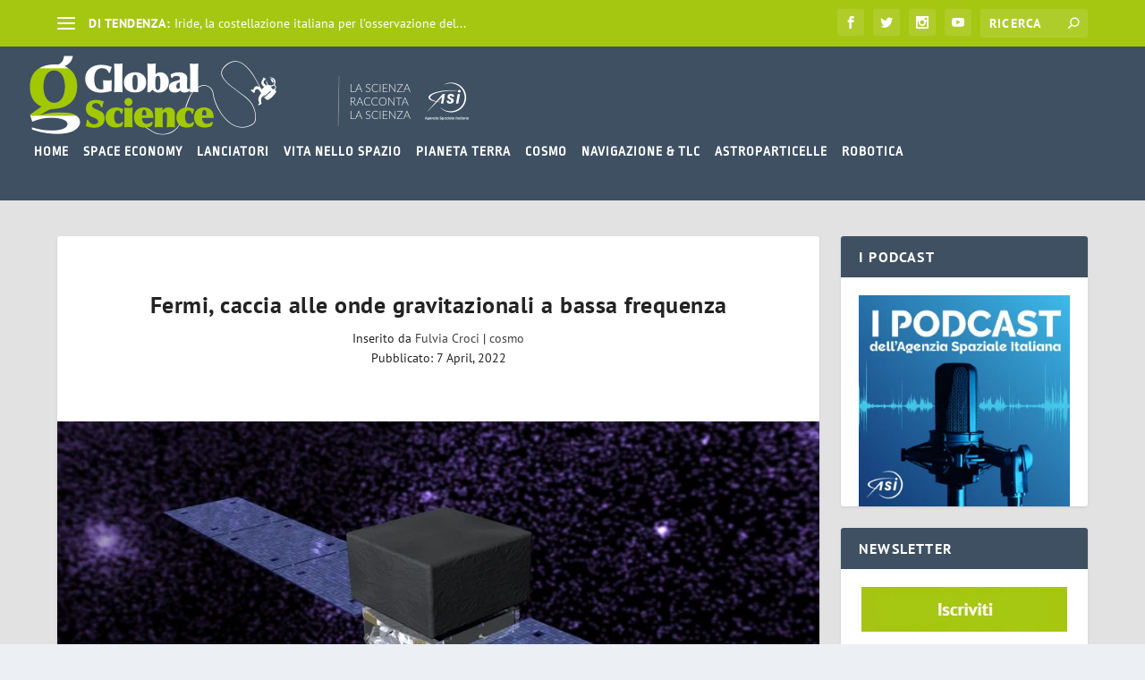

--- FILE ---
content_type: text/html; charset=UTF-8
request_url: https://www.globalscience.it/34963/fermi-caccia-alle-onde-gravitazionali-a-bassa-frequenza/
body_size: 24593
content:
<!DOCTYPE html>
<!--[if IE 6]>
<html id="ie6" lang="it-IT">
<![endif]-->
<!--[if IE 7]>
<html id="ie7" lang="it-IT">
<![endif]-->
<!--[if IE 8]>
<html id="ie8" lang="it-IT">
<![endif]-->
<!--[if !(IE 6) | !(IE 7) | !(IE 8)  ]><!-->
<html lang="it-IT">
<!--<![endif]-->
<head>
	<meta charset="UTF-8" />
			
	<meta http-equiv="X-UA-Compatible" content="IE=edge">
	<link rel="pingback" href="https://www.globalscience.it/xmlrpc.php" />

		<!--[if lt IE 9]>
	<script src="https://www.globalscience.it/wp-content/themes/Extra/scripts/ext/html5.js" type="text/javascript"></script>
	<![endif]-->

	<script type="text/javascript">
		document.documentElement.className = 'js';
	</script>

	<link rel="dns-prefetch" href="//cdn.hu-manity.co" />
		<!-- Cookie Compliance -->
		<script type="text/javascript">var huOptions = {"appID":"wwwglobalscienceit-868f566","currentLanguage":"it","blocking":false,"globalCookie":false,"isAdmin":false,"privacyConsent":true,"forms":[]};</script>
		<script type="text/javascript" src="https://cdn.hu-manity.co/hu-banner.min.js"></script><link rel="preconnect" href="https://fonts.gstatic.com" crossorigin /><style id="et-builder-googlefonts-cached-inline">/* Original: https://fonts.googleapis.com/css?family=PT+Sans:regular,italic,700,700italic|Ropa+Sans:regular,italic&#038;subset=latin,latin-ext&#038;display=swap *//* User Agent: Mozilla/5.0 (Unknown; Linux x86_64) AppleWebKit/538.1 (KHTML, like Gecko) Safari/538.1 Daum/4.1 */@font-face {font-family: 'PT Sans';font-style: italic;font-weight: 400;font-display: swap;src: url(https://fonts.gstatic.com/s/ptsans/v18/jizYRExUiTo99u79D0e0ycmN.ttf) format('truetype');}@font-face {font-family: 'PT Sans';font-style: italic;font-weight: 700;font-display: swap;src: url(https://fonts.gstatic.com/s/ptsans/v18/jizdRExUiTo99u79D0e8fOydIRUY.ttf) format('truetype');}@font-face {font-family: 'PT Sans';font-style: normal;font-weight: 400;font-display: swap;src: url(https://fonts.gstatic.com/s/ptsans/v18/jizaRExUiTo99u79D0yEwA.ttf) format('truetype');}@font-face {font-family: 'PT Sans';font-style: normal;font-weight: 700;font-display: swap;src: url(https://fonts.gstatic.com/s/ptsans/v18/jizfRExUiTo99u79B_mh0OCtKA.ttf) format('truetype');}@font-face {font-family: 'Ropa Sans';font-style: italic;font-weight: 400;font-display: swap;src: url(https://fonts.gstatic.com/s/ropasans/v16/EYq3maNOzLlWtsZSScy6WANle5M.ttf) format('truetype');}@font-face {font-family: 'Ropa Sans';font-style: normal;font-weight: 400;font-display: swap;src: url(https://fonts.gstatic.com/s/ropasans/v16/EYqxmaNOzLlWtsZSScy6UzNs.ttf) format('truetype');}/* User Agent: Mozilla/5.0 (Windows NT 6.1; WOW64; rv:27.0) Gecko/20100101 Firefox/27.0 */@font-face {font-family: 'PT Sans';font-style: italic;font-weight: 400;font-display: swap;src: url(https://fonts.gstatic.com/l/font?kit=jizYRExUiTo99u79D0e0ycmO&skey=cef7fd018888390e&v=v18) format('woff');}@font-face {font-family: 'PT Sans';font-style: italic;font-weight: 700;font-display: swap;src: url(https://fonts.gstatic.com/l/font?kit=jizdRExUiTo99u79D0e8fOydIRUb&skey=2b38b88a40bdc8ec&v=v18) format('woff');}@font-face {font-family: 'PT Sans';font-style: normal;font-weight: 400;font-display: swap;src: url(https://fonts.gstatic.com/l/font?kit=jizaRExUiTo99u79D0yEww&skey=fd0b32f0f3e6a1fc&v=v18) format('woff');}@font-face {font-family: 'PT Sans';font-style: normal;font-weight: 700;font-display: swap;src: url(https://fonts.gstatic.com/l/font?kit=jizfRExUiTo99u79B_mh0OCtKw&skey=a45e760d002c9b10&v=v18) format('woff');}@font-face {font-family: 'Ropa Sans';font-style: italic;font-weight: 400;font-display: swap;src: url(https://fonts.gstatic.com/l/font?kit=EYq3maNOzLlWtsZSScy6WANle5A&skey=c6198dadd1bf5d82&v=v16) format('woff');}@font-face {font-family: 'Ropa Sans';font-style: normal;font-weight: 400;font-display: swap;src: url(https://fonts.gstatic.com/l/font?kit=EYqxmaNOzLlWtsZSScy6UzNv&skey=edf65b5a911839ad&v=v16) format('woff');}/* User Agent: Mozilla/5.0 (Windows NT 6.3; rv:39.0) Gecko/20100101 Firefox/39.0 */@font-face {font-family: 'PT Sans';font-style: italic;font-weight: 400;font-display: swap;src: url(https://fonts.gstatic.com/s/ptsans/v18/jizYRExUiTo99u79D0e0ycmI.woff2) format('woff2');}@font-face {font-family: 'PT Sans';font-style: italic;font-weight: 700;font-display: swap;src: url(https://fonts.gstatic.com/s/ptsans/v18/jizdRExUiTo99u79D0e8fOydIRUd.woff2) format('woff2');}@font-face {font-family: 'PT Sans';font-style: normal;font-weight: 400;font-display: swap;src: url(https://fonts.gstatic.com/s/ptsans/v18/jizaRExUiTo99u79D0yExQ.woff2) format('woff2');}@font-face {font-family: 'PT Sans';font-style: normal;font-weight: 700;font-display: swap;src: url(https://fonts.gstatic.com/s/ptsans/v18/jizfRExUiTo99u79B_mh0OCtLQ.woff2) format('woff2');}@font-face {font-family: 'Ropa Sans';font-style: italic;font-weight: 400;font-display: swap;src: url(https://fonts.gstatic.com/s/ropasans/v16/EYq3maNOzLlWtsZSScy6WANle5Y.woff2) format('woff2');}@font-face {font-family: 'Ropa Sans';font-style: normal;font-weight: 400;font-display: swap;src: url(https://fonts.gstatic.com/s/ropasans/v16/EYqxmaNOzLlWtsZSScy6UzNp.woff2) format('woff2');}</style><meta name='robots' content='index, follow, max-image-preview:large, max-snippet:-1, max-video-preview:-1' />
<script type="text/javascript">
			let jqueryParams=[],jQuery=function(r){return jqueryParams=[...jqueryParams,r],jQuery},$=function(r){return jqueryParams=[...jqueryParams,r],$};window.jQuery=jQuery,window.$=jQuery;let customHeadScripts=!1;jQuery.fn=jQuery.prototype={},$.fn=jQuery.prototype={},jQuery.noConflict=function(r){if(window.jQuery)return jQuery=window.jQuery,$=window.jQuery,customHeadScripts=!0,jQuery.noConflict},jQuery.ready=function(r){jqueryParams=[...jqueryParams,r]},$.ready=function(r){jqueryParams=[...jqueryParams,r]},jQuery.load=function(r){jqueryParams=[...jqueryParams,r]},$.load=function(r){jqueryParams=[...jqueryParams,r]},jQuery.fn.ready=function(r){jqueryParams=[...jqueryParams,r]},$.fn.ready=function(r){jqueryParams=[...jqueryParams,r]};</script>
	<!-- This site is optimized with the Yoast SEO Premium plugin v25.9 (Yoast SEO v25.9) - https://yoast.com/wordpress/plugins/seo/ -->
	<title>Fermi, caccia alle onde gravitazionali a bassa frequenza | Global Science</title>
	<meta name="description" content="Lo studio è stato condotto dal Max Planck Institute of Radio Astronomy di Bonn grazie ai dati del telescopio spaziale della Nasa" />
	<link rel="canonical" href="https://www.globalscience.it/34963/fermi-caccia-alle-onde-gravitazionali-a-bassa-frequenza/" />
	<meta property="og:locale" content="it_IT" />
	<meta property="og:type" content="article" />
	<meta property="og:title" content="Fermi, caccia alle onde gravitazionali a bassa frequenza | Global Science" />
	<meta property="og:description" content="Lo studio è stato condotto dal Max Planck Institute of Radio Astronomy di Bonn grazie ai dati del telescopio spaziale della Nasa" />
	<meta property="og:url" content="https://www.globalscience.it/34963/fermi-caccia-alle-onde-gravitazionali-a-bassa-frequenza/" />
	<meta property="og:site_name" content="Global Science" />
	<meta property="article:publisher" content="https://www.facebook.com/agenziaspazialeitaliana/" />
	<meta property="article:published_time" content="2022-04-07T18:15:21+00:00" />
	<meta property="og:image" content="https://www.globalscience.it/wp-content/uploads/2022/04/low-res-3-scaled.jpg" />
	<meta property="og:image:width" content="2560" />
	<meta property="og:image:height" content="1440" />
	<meta property="og:image:type" content="image/jpeg" />
	<meta name="author" content="Fulvia Croci" />
	<meta name="twitter:card" content="summary_large_image" />
	<meta name="twitter:creator" content="@ASI_spazio" />
	<meta name="twitter:site" content="@ASI_spazio" />
	<meta name="twitter:label1" content="Scritto da" />
	<meta name="twitter:data1" content="Fulvia Croci" />
	<meta name="twitter:label2" content="Tempo di lettura stimato" />
	<meta name="twitter:data2" content="4 minuti" />
	<script type="application/ld+json" class="yoast-schema-graph">{"@context":"https://schema.org","@graph":[{"@type":"Article","@id":"https://www.globalscience.it/34963/fermi-caccia-alle-onde-gravitazionali-a-bassa-frequenza/#article","isPartOf":{"@id":"https://www.globalscience.it/34963/fermi-caccia-alle-onde-gravitazionali-a-bassa-frequenza/"},"author":{"name":"Fulvia Croci","@id":"https://www.globalscience.it/#/schema/person/7105842ba3d39999f4f75c4368543a05"},"headline":"Fermi, caccia alle onde gravitazionali a bassa frequenza","datePublished":"2022-04-07T18:15:21+00:00","mainEntityOfPage":{"@id":"https://www.globalscience.it/34963/fermi-caccia-alle-onde-gravitazionali-a-bassa-frequenza/"},"wordCount":692,"publisher":{"@id":"https://www.globalscience.it/#organization"},"image":{"@id":"https://www.globalscience.it/34963/fermi-caccia-alle-onde-gravitazionali-a-bassa-frequenza/#primaryimage"},"thumbnailUrl":"https://www.globalscience.it/wp-content/uploads/2022/04/low-res-3-scaled.jpg","articleSection":["cosmo"],"inLanguage":"it-IT"},{"@type":"WebPage","@id":"https://www.globalscience.it/34963/fermi-caccia-alle-onde-gravitazionali-a-bassa-frequenza/","url":"https://www.globalscience.it/34963/fermi-caccia-alle-onde-gravitazionali-a-bassa-frequenza/","name":"Fermi, caccia alle onde gravitazionali a bassa frequenza | Global Science","isPartOf":{"@id":"https://www.globalscience.it/#website"},"primaryImageOfPage":{"@id":"https://www.globalscience.it/34963/fermi-caccia-alle-onde-gravitazionali-a-bassa-frequenza/#primaryimage"},"image":{"@id":"https://www.globalscience.it/34963/fermi-caccia-alle-onde-gravitazionali-a-bassa-frequenza/#primaryimage"},"thumbnailUrl":"https://www.globalscience.it/wp-content/uploads/2022/04/low-res-3-scaled.jpg","datePublished":"2022-04-07T18:15:21+00:00","description":"Lo studio è stato condotto dal Max Planck Institute of Radio Astronomy di Bonn grazie ai dati del telescopio spaziale della Nasa","breadcrumb":{"@id":"https://www.globalscience.it/34963/fermi-caccia-alle-onde-gravitazionali-a-bassa-frequenza/#breadcrumb"},"inLanguage":"it-IT","potentialAction":[{"@type":"ReadAction","target":["https://www.globalscience.it/34963/fermi-caccia-alle-onde-gravitazionali-a-bassa-frequenza/"]}]},{"@type":"ImageObject","inLanguage":"it-IT","@id":"https://www.globalscience.it/34963/fermi-caccia-alle-onde-gravitazionali-a-bassa-frequenza/#primaryimage","url":"https://www.globalscience.it/wp-content/uploads/2022/04/low-res-3-scaled.jpg","contentUrl":"https://www.globalscience.it/wp-content/uploads/2022/04/low-res-3-scaled.jpg","width":2560,"height":1440},{"@type":"BreadcrumbList","@id":"https://www.globalscience.it/34963/fermi-caccia-alle-onde-gravitazionali-a-bassa-frequenza/#breadcrumb","itemListElement":[{"@type":"ListItem","position":1,"name":"Home","item":"https://www.globalscience.it/"},{"@type":"ListItem","position":2,"name":"Fermi, caccia alle onde gravitazionali a bassa frequenza"}]},{"@type":"WebSite","@id":"https://www.globalscience.it/#website","url":"https://www.globalscience.it/","name":"Global Science","description":"La scienza racconta la scienza","publisher":{"@id":"https://www.globalscience.it/#organization"},"potentialAction":[{"@type":"SearchAction","target":{"@type":"EntryPoint","urlTemplate":"https://www.globalscience.it/?s={search_term_string}"},"query-input":{"@type":"PropertyValueSpecification","valueRequired":true,"valueName":"search_term_string"}}],"inLanguage":"it-IT"},{"@type":"Organization","@id":"https://www.globalscience.it/#organization","name":"Global Science","url":"https://www.globalscience.it/","logo":{"@type":"ImageObject","inLanguage":"it-IT","@id":"https://www.globalscience.it/#/schema/logo/image/","url":"https://www.globalscience.it/wp-content/uploads/2019/07/gs-amp-logo2.png","contentUrl":"https://www.globalscience.it/wp-content/uploads/2019/07/gs-amp-logo2.png","width":190,"height":36,"caption":"Global Science"},"image":{"@id":"https://www.globalscience.it/#/schema/logo/image/"},"sameAs":["https://www.facebook.com/agenziaspazialeitaliana/","https://x.com/ASI_spazio","https://www.instagram.com/agenziaspazialeitaliana/","https://www.linkedin.com/company/agenzia-spaziale-italiana/","https://www.youtube.com/channel/UCTXeYvzv6B7gHT4Z9QceL9A"]},{"@type":"Person","@id":"https://www.globalscience.it/#/schema/person/7105842ba3d39999f4f75c4368543a05","name":"Fulvia Croci","image":{"@type":"ImageObject","inLanguage":"it-IT","@id":"https://www.globalscience.it/#/schema/person/image/","url":"https://www.globalscience.it/wp-content/uploads/2025/01/fulvia_croci_avatar-96x96.jpeg","contentUrl":"https://www.globalscience.it/wp-content/uploads/2025/01/fulvia_croci_avatar-96x96.jpeg","caption":"Fulvia Croci"},"description":"Giornalista pubblicista, dopo la laurea in Relazioni Internazionali si avvicina al mondo della comunicazione scientifica. Nel corso degli anni ha trattato una vasta gamma di temi legati all'esplorazione spaziale, alla ricerca e alle attività dell’Agenzia Spaziale Italiana.","sameAs":["https://www.linkedin.com/in/fulvia-croci/"],"jobTitle":"Redattore","url":"https://www.globalscience.it/author/fulvia-croci/"}]}</script>
	<!-- / Yoast SEO Premium plugin. -->


<link rel="amphtml" href="https://www.globalscience.it/34963/fermi-caccia-alle-onde-gravitazionali-a-bassa-frequenza/amp/" /><meta name="generator" content="AMP for WP 1.1.6.1"/><link rel="alternate" type="application/rss+xml" title="Global Science &raquo; Feed" href="https://www.globalscience.it/feed/" />
<link rel="alternate" type="application/rss+xml" title="Global Science &raquo; Feed dei commenti" href="https://www.globalscience.it/comments/feed/" />
<meta content="Extra Child Theme v.1.0" name="generator"/><!-- www.globalscience.it is managing ads with Advanced Ads 2.0.11 – https://wpadvancedads.com/ --><script id="globa-ready">
			window.advanced_ads_ready=function(e,a){a=a||"complete";var d=function(e){return"interactive"===a?"loading"!==e:"complete"===e};d(document.readyState)?e():document.addEventListener("readystatechange",(function(a){d(a.target.readyState)&&e()}),{once:"interactive"===a})},window.advanced_ads_ready_queue=window.advanced_ads_ready_queue||[];		</script>
		<link rel="stylesheet" href="https://www.globalscience.it/wp-content/cache/minify/a5ff7.css" media="all" />

<style id='wp-block-library-theme-inline-css' type='text/css'>
.wp-block-audio :where(figcaption){color:#555;font-size:13px;text-align:center}.is-dark-theme .wp-block-audio :where(figcaption){color:#ffffffa6}.wp-block-audio{margin:0 0 1em}.wp-block-code{border:1px solid #ccc;border-radius:4px;font-family:Menlo,Consolas,monaco,monospace;padding:.8em 1em}.wp-block-embed :where(figcaption){color:#555;font-size:13px;text-align:center}.is-dark-theme .wp-block-embed :where(figcaption){color:#ffffffa6}.wp-block-embed{margin:0 0 1em}.blocks-gallery-caption{color:#555;font-size:13px;text-align:center}.is-dark-theme .blocks-gallery-caption{color:#ffffffa6}:root :where(.wp-block-image figcaption){color:#555;font-size:13px;text-align:center}.is-dark-theme :root :where(.wp-block-image figcaption){color:#ffffffa6}.wp-block-image{margin:0 0 1em}.wp-block-pullquote{border-bottom:4px solid;border-top:4px solid;color:currentColor;margin-bottom:1.75em}.wp-block-pullquote cite,.wp-block-pullquote footer,.wp-block-pullquote__citation{color:currentColor;font-size:.8125em;font-style:normal;text-transform:uppercase}.wp-block-quote{border-left:.25em solid;margin:0 0 1.75em;padding-left:1em}.wp-block-quote cite,.wp-block-quote footer{color:currentColor;font-size:.8125em;font-style:normal;position:relative}.wp-block-quote:where(.has-text-align-right){border-left:none;border-right:.25em solid;padding-left:0;padding-right:1em}.wp-block-quote:where(.has-text-align-center){border:none;padding-left:0}.wp-block-quote.is-large,.wp-block-quote.is-style-large,.wp-block-quote:where(.is-style-plain){border:none}.wp-block-search .wp-block-search__label{font-weight:700}.wp-block-search__button{border:1px solid #ccc;padding:.375em .625em}:where(.wp-block-group.has-background){padding:1.25em 2.375em}.wp-block-separator.has-css-opacity{opacity:.4}.wp-block-separator{border:none;border-bottom:2px solid;margin-left:auto;margin-right:auto}.wp-block-separator.has-alpha-channel-opacity{opacity:1}.wp-block-separator:not(.is-style-wide):not(.is-style-dots){width:100px}.wp-block-separator.has-background:not(.is-style-dots){border-bottom:none;height:1px}.wp-block-separator.has-background:not(.is-style-wide):not(.is-style-dots){height:2px}.wp-block-table{margin:0 0 1em}.wp-block-table td,.wp-block-table th{word-break:normal}.wp-block-table :where(figcaption){color:#555;font-size:13px;text-align:center}.is-dark-theme .wp-block-table :where(figcaption){color:#ffffffa6}.wp-block-video :where(figcaption){color:#555;font-size:13px;text-align:center}.is-dark-theme .wp-block-video :where(figcaption){color:#ffffffa6}.wp-block-video{margin:0 0 1em}:root :where(.wp-block-template-part.has-background){margin-bottom:0;margin-top:0;padding:1.25em 2.375em}
</style>
<style id='global-styles-inline-css' type='text/css'>
:root{--wp--preset--aspect-ratio--square: 1;--wp--preset--aspect-ratio--4-3: 4/3;--wp--preset--aspect-ratio--3-4: 3/4;--wp--preset--aspect-ratio--3-2: 3/2;--wp--preset--aspect-ratio--2-3: 2/3;--wp--preset--aspect-ratio--16-9: 16/9;--wp--preset--aspect-ratio--9-16: 9/16;--wp--preset--color--black: #000000;--wp--preset--color--cyan-bluish-gray: #abb8c3;--wp--preset--color--white: #ffffff;--wp--preset--color--pale-pink: #f78da7;--wp--preset--color--vivid-red: #cf2e2e;--wp--preset--color--luminous-vivid-orange: #ff6900;--wp--preset--color--luminous-vivid-amber: #fcb900;--wp--preset--color--light-green-cyan: #7bdcb5;--wp--preset--color--vivid-green-cyan: #00d084;--wp--preset--color--pale-cyan-blue: #8ed1fc;--wp--preset--color--vivid-cyan-blue: #0693e3;--wp--preset--color--vivid-purple: #9b51e0;--wp--preset--gradient--vivid-cyan-blue-to-vivid-purple: linear-gradient(135deg,rgba(6,147,227,1) 0%,rgb(155,81,224) 100%);--wp--preset--gradient--light-green-cyan-to-vivid-green-cyan: linear-gradient(135deg,rgb(122,220,180) 0%,rgb(0,208,130) 100%);--wp--preset--gradient--luminous-vivid-amber-to-luminous-vivid-orange: linear-gradient(135deg,rgba(252,185,0,1) 0%,rgba(255,105,0,1) 100%);--wp--preset--gradient--luminous-vivid-orange-to-vivid-red: linear-gradient(135deg,rgba(255,105,0,1) 0%,rgb(207,46,46) 100%);--wp--preset--gradient--very-light-gray-to-cyan-bluish-gray: linear-gradient(135deg,rgb(238,238,238) 0%,rgb(169,184,195) 100%);--wp--preset--gradient--cool-to-warm-spectrum: linear-gradient(135deg,rgb(74,234,220) 0%,rgb(151,120,209) 20%,rgb(207,42,186) 40%,rgb(238,44,130) 60%,rgb(251,105,98) 80%,rgb(254,248,76) 100%);--wp--preset--gradient--blush-light-purple: linear-gradient(135deg,rgb(255,206,236) 0%,rgb(152,150,240) 100%);--wp--preset--gradient--blush-bordeaux: linear-gradient(135deg,rgb(254,205,165) 0%,rgb(254,45,45) 50%,rgb(107,0,62) 100%);--wp--preset--gradient--luminous-dusk: linear-gradient(135deg,rgb(255,203,112) 0%,rgb(199,81,192) 50%,rgb(65,88,208) 100%);--wp--preset--gradient--pale-ocean: linear-gradient(135deg,rgb(255,245,203) 0%,rgb(182,227,212) 50%,rgb(51,167,181) 100%);--wp--preset--gradient--electric-grass: linear-gradient(135deg,rgb(202,248,128) 0%,rgb(113,206,126) 100%);--wp--preset--gradient--midnight: linear-gradient(135deg,rgb(2,3,129) 0%,rgb(40,116,252) 100%);--wp--preset--font-size--small: 13px;--wp--preset--font-size--medium: 20px;--wp--preset--font-size--large: 36px;--wp--preset--font-size--x-large: 42px;--wp--preset--spacing--20: 0.44rem;--wp--preset--spacing--30: 0.67rem;--wp--preset--spacing--40: 1rem;--wp--preset--spacing--50: 1.5rem;--wp--preset--spacing--60: 2.25rem;--wp--preset--spacing--70: 3.38rem;--wp--preset--spacing--80: 5.06rem;--wp--preset--shadow--natural: 6px 6px 9px rgba(0, 0, 0, 0.2);--wp--preset--shadow--deep: 12px 12px 50px rgba(0, 0, 0, 0.4);--wp--preset--shadow--sharp: 6px 6px 0px rgba(0, 0, 0, 0.2);--wp--preset--shadow--outlined: 6px 6px 0px -3px rgba(255, 255, 255, 1), 6px 6px rgba(0, 0, 0, 1);--wp--preset--shadow--crisp: 6px 6px 0px rgba(0, 0, 0, 1);}:root { --wp--style--global--content-size: 856px;--wp--style--global--wide-size: 1280px; }:where(body) { margin: 0; }.wp-site-blocks > .alignleft { float: left; margin-right: 2em; }.wp-site-blocks > .alignright { float: right; margin-left: 2em; }.wp-site-blocks > .aligncenter { justify-content: center; margin-left: auto; margin-right: auto; }:where(.is-layout-flex){gap: 0.5em;}:where(.is-layout-grid){gap: 0.5em;}.is-layout-flow > .alignleft{float: left;margin-inline-start: 0;margin-inline-end: 2em;}.is-layout-flow > .alignright{float: right;margin-inline-start: 2em;margin-inline-end: 0;}.is-layout-flow > .aligncenter{margin-left: auto !important;margin-right: auto !important;}.is-layout-constrained > .alignleft{float: left;margin-inline-start: 0;margin-inline-end: 2em;}.is-layout-constrained > .alignright{float: right;margin-inline-start: 2em;margin-inline-end: 0;}.is-layout-constrained > .aligncenter{margin-left: auto !important;margin-right: auto !important;}.is-layout-constrained > :where(:not(.alignleft):not(.alignright):not(.alignfull)){max-width: var(--wp--style--global--content-size);margin-left: auto !important;margin-right: auto !important;}.is-layout-constrained > .alignwide{max-width: var(--wp--style--global--wide-size);}body .is-layout-flex{display: flex;}.is-layout-flex{flex-wrap: wrap;align-items: center;}.is-layout-flex > :is(*, div){margin: 0;}body .is-layout-grid{display: grid;}.is-layout-grid > :is(*, div){margin: 0;}body{padding-top: 0px;padding-right: 0px;padding-bottom: 0px;padding-left: 0px;}:root :where(.wp-element-button, .wp-block-button__link){background-color: #32373c;border-width: 0;color: #fff;font-family: inherit;font-size: inherit;line-height: inherit;padding: calc(0.667em + 2px) calc(1.333em + 2px);text-decoration: none;}.has-black-color{color: var(--wp--preset--color--black) !important;}.has-cyan-bluish-gray-color{color: var(--wp--preset--color--cyan-bluish-gray) !important;}.has-white-color{color: var(--wp--preset--color--white) !important;}.has-pale-pink-color{color: var(--wp--preset--color--pale-pink) !important;}.has-vivid-red-color{color: var(--wp--preset--color--vivid-red) !important;}.has-luminous-vivid-orange-color{color: var(--wp--preset--color--luminous-vivid-orange) !important;}.has-luminous-vivid-amber-color{color: var(--wp--preset--color--luminous-vivid-amber) !important;}.has-light-green-cyan-color{color: var(--wp--preset--color--light-green-cyan) !important;}.has-vivid-green-cyan-color{color: var(--wp--preset--color--vivid-green-cyan) !important;}.has-pale-cyan-blue-color{color: var(--wp--preset--color--pale-cyan-blue) !important;}.has-vivid-cyan-blue-color{color: var(--wp--preset--color--vivid-cyan-blue) !important;}.has-vivid-purple-color{color: var(--wp--preset--color--vivid-purple) !important;}.has-black-background-color{background-color: var(--wp--preset--color--black) !important;}.has-cyan-bluish-gray-background-color{background-color: var(--wp--preset--color--cyan-bluish-gray) !important;}.has-white-background-color{background-color: var(--wp--preset--color--white) !important;}.has-pale-pink-background-color{background-color: var(--wp--preset--color--pale-pink) !important;}.has-vivid-red-background-color{background-color: var(--wp--preset--color--vivid-red) !important;}.has-luminous-vivid-orange-background-color{background-color: var(--wp--preset--color--luminous-vivid-orange) !important;}.has-luminous-vivid-amber-background-color{background-color: var(--wp--preset--color--luminous-vivid-amber) !important;}.has-light-green-cyan-background-color{background-color: var(--wp--preset--color--light-green-cyan) !important;}.has-vivid-green-cyan-background-color{background-color: var(--wp--preset--color--vivid-green-cyan) !important;}.has-pale-cyan-blue-background-color{background-color: var(--wp--preset--color--pale-cyan-blue) !important;}.has-vivid-cyan-blue-background-color{background-color: var(--wp--preset--color--vivid-cyan-blue) !important;}.has-vivid-purple-background-color{background-color: var(--wp--preset--color--vivid-purple) !important;}.has-black-border-color{border-color: var(--wp--preset--color--black) !important;}.has-cyan-bluish-gray-border-color{border-color: var(--wp--preset--color--cyan-bluish-gray) !important;}.has-white-border-color{border-color: var(--wp--preset--color--white) !important;}.has-pale-pink-border-color{border-color: var(--wp--preset--color--pale-pink) !important;}.has-vivid-red-border-color{border-color: var(--wp--preset--color--vivid-red) !important;}.has-luminous-vivid-orange-border-color{border-color: var(--wp--preset--color--luminous-vivid-orange) !important;}.has-luminous-vivid-amber-border-color{border-color: var(--wp--preset--color--luminous-vivid-amber) !important;}.has-light-green-cyan-border-color{border-color: var(--wp--preset--color--light-green-cyan) !important;}.has-vivid-green-cyan-border-color{border-color: var(--wp--preset--color--vivid-green-cyan) !important;}.has-pale-cyan-blue-border-color{border-color: var(--wp--preset--color--pale-cyan-blue) !important;}.has-vivid-cyan-blue-border-color{border-color: var(--wp--preset--color--vivid-cyan-blue) !important;}.has-vivid-purple-border-color{border-color: var(--wp--preset--color--vivid-purple) !important;}.has-vivid-cyan-blue-to-vivid-purple-gradient-background{background: var(--wp--preset--gradient--vivid-cyan-blue-to-vivid-purple) !important;}.has-light-green-cyan-to-vivid-green-cyan-gradient-background{background: var(--wp--preset--gradient--light-green-cyan-to-vivid-green-cyan) !important;}.has-luminous-vivid-amber-to-luminous-vivid-orange-gradient-background{background: var(--wp--preset--gradient--luminous-vivid-amber-to-luminous-vivid-orange) !important;}.has-luminous-vivid-orange-to-vivid-red-gradient-background{background: var(--wp--preset--gradient--luminous-vivid-orange-to-vivid-red) !important;}.has-very-light-gray-to-cyan-bluish-gray-gradient-background{background: var(--wp--preset--gradient--very-light-gray-to-cyan-bluish-gray) !important;}.has-cool-to-warm-spectrum-gradient-background{background: var(--wp--preset--gradient--cool-to-warm-spectrum) !important;}.has-blush-light-purple-gradient-background{background: var(--wp--preset--gradient--blush-light-purple) !important;}.has-blush-bordeaux-gradient-background{background: var(--wp--preset--gradient--blush-bordeaux) !important;}.has-luminous-dusk-gradient-background{background: var(--wp--preset--gradient--luminous-dusk) !important;}.has-pale-ocean-gradient-background{background: var(--wp--preset--gradient--pale-ocean) !important;}.has-electric-grass-gradient-background{background: var(--wp--preset--gradient--electric-grass) !important;}.has-midnight-gradient-background{background: var(--wp--preset--gradient--midnight) !important;}.has-small-font-size{font-size: var(--wp--preset--font-size--small) !important;}.has-medium-font-size{font-size: var(--wp--preset--font-size--medium) !important;}.has-large-font-size{font-size: var(--wp--preset--font-size--large) !important;}.has-x-large-font-size{font-size: var(--wp--preset--font-size--x-large) !important;}
:where(.wp-block-post-template.is-layout-flex){gap: 1.25em;}:where(.wp-block-post-template.is-layout-grid){gap: 1.25em;}
:where(.wp-block-columns.is-layout-flex){gap: 2em;}:where(.wp-block-columns.is-layout-grid){gap: 2em;}
:root :where(.wp-block-pullquote){font-size: 1.5em;line-height: 1.6;}
</style>
<link rel="stylesheet" href="https://www.globalscience.it/wp-content/cache/minify/3a2ea.css" media="all" />


<style id='extra-dynamic-critical-inline-css' type='text/css'>
@font-face{font-family:ETmodules;font-display:block;src:url(//www.globalscience.it/wp-content/themes/Extra/core/admin/fonts/modules/all/modules.eot);src:url(//www.globalscience.it/wp-content/themes/Extra/core/admin/fonts/modules/all/modules.eot?#iefix) format("embedded-opentype"),url(//www.globalscience.it/wp-content/themes/Extra/core/admin/fonts/modules/all/modules.woff) format("woff"),url(//www.globalscience.it/wp-content/themes/Extra/core/admin/fonts/modules/all/modules.ttf) format("truetype"),url(//www.globalscience.it/wp-content/themes/Extra/core/admin/fonts/modules/all/modules.svg#ETmodules) format("svg");font-weight:400;font-style:normal}
.et_audio_content,.et_link_content,.et_quote_content{background-color:#2ea3f2}.et_pb_post .et-pb-controllers a{margin-bottom:10px}.format-gallery .et-pb-controllers{bottom:0}.et_pb_blog_grid .et_audio_content{margin-bottom:19px}.et_pb_row .et_pb_blog_grid .et_pb_post .et_pb_slide{min-height:180px}.et_audio_content .wp-block-audio{margin:0;padding:0}.et_audio_content h2{line-height:44px}.et_pb_column_1_2 .et_audio_content h2,.et_pb_column_1_3 .et_audio_content h2,.et_pb_column_1_4 .et_audio_content h2,.et_pb_column_1_5 .et_audio_content h2,.et_pb_column_1_6 .et_audio_content h2,.et_pb_column_2_5 .et_audio_content h2,.et_pb_column_3_5 .et_audio_content h2,.et_pb_column_3_8 .et_audio_content h2{margin-bottom:9px;margin-top:0}.et_pb_column_1_2 .et_audio_content,.et_pb_column_3_5 .et_audio_content{padding:35px 40px}.et_pb_column_1_2 .et_audio_content h2,.et_pb_column_3_5 .et_audio_content h2{line-height:32px}.et_pb_column_1_3 .et_audio_content,.et_pb_column_1_4 .et_audio_content,.et_pb_column_1_5 .et_audio_content,.et_pb_column_1_6 .et_audio_content,.et_pb_column_2_5 .et_audio_content,.et_pb_column_3_8 .et_audio_content{padding:35px 20px}.et_pb_column_1_3 .et_audio_content h2,.et_pb_column_1_4 .et_audio_content h2,.et_pb_column_1_5 .et_audio_content h2,.et_pb_column_1_6 .et_audio_content h2,.et_pb_column_2_5 .et_audio_content h2,.et_pb_column_3_8 .et_audio_content h2{font-size:18px;line-height:26px}article.et_pb_has_overlay .et_pb_blog_image_container{position:relative}.et_pb_post>.et_main_video_container{position:relative;margin-bottom:30px}.et_pb_post .et_pb_video_overlay .et_pb_video_play{color:#fff}.et_pb_post .et_pb_video_overlay_hover:hover{background:rgba(0,0,0,.6)}.et_audio_content,.et_link_content,.et_quote_content{text-align:center;word-wrap:break-word;position:relative;padding:50px 60px}.et_audio_content h2,.et_link_content a.et_link_main_url,.et_link_content h2,.et_quote_content blockquote cite,.et_quote_content blockquote p{color:#fff!important}.et_quote_main_link{position:absolute;text-indent:-9999px;width:100%;height:100%;display:block;top:0;left:0}.et_quote_content blockquote{padding:0;margin:0;border:none}.et_audio_content h2,.et_link_content h2,.et_quote_content blockquote p{margin-top:0}.et_audio_content h2{margin-bottom:20px}.et_audio_content h2,.et_link_content h2,.et_quote_content blockquote p{line-height:44px}.et_link_content a.et_link_main_url,.et_quote_content blockquote cite{font-size:18px;font-weight:200}.et_quote_content blockquote cite{font-style:normal}.et_pb_column_2_3 .et_quote_content{padding:50px 42px 45px}.et_pb_column_2_3 .et_audio_content,.et_pb_column_2_3 .et_link_content{padding:40px 40px 45px}.et_pb_column_1_2 .et_audio_content,.et_pb_column_1_2 .et_link_content,.et_pb_column_1_2 .et_quote_content,.et_pb_column_3_5 .et_audio_content,.et_pb_column_3_5 .et_link_content,.et_pb_column_3_5 .et_quote_content{padding:35px 40px}.et_pb_column_1_2 .et_quote_content blockquote p,.et_pb_column_3_5 .et_quote_content blockquote p{font-size:26px;line-height:32px}.et_pb_column_1_2 .et_audio_content h2,.et_pb_column_1_2 .et_link_content h2,.et_pb_column_3_5 .et_audio_content h2,.et_pb_column_3_5 .et_link_content h2{line-height:32px}.et_pb_column_1_2 .et_link_content a.et_link_main_url,.et_pb_column_1_2 .et_quote_content blockquote cite,.et_pb_column_3_5 .et_link_content a.et_link_main_url,.et_pb_column_3_5 .et_quote_content blockquote cite{font-size:14px}.et_pb_column_1_3 .et_quote_content,.et_pb_column_1_4 .et_quote_content,.et_pb_column_1_5 .et_quote_content,.et_pb_column_1_6 .et_quote_content,.et_pb_column_2_5 .et_quote_content,.et_pb_column_3_8 .et_quote_content{padding:35px 30px 32px}.et_pb_column_1_3 .et_audio_content,.et_pb_column_1_3 .et_link_content,.et_pb_column_1_4 .et_audio_content,.et_pb_column_1_4 .et_link_content,.et_pb_column_1_5 .et_audio_content,.et_pb_column_1_5 .et_link_content,.et_pb_column_1_6 .et_audio_content,.et_pb_column_1_6 .et_link_content,.et_pb_column_2_5 .et_audio_content,.et_pb_column_2_5 .et_link_content,.et_pb_column_3_8 .et_audio_content,.et_pb_column_3_8 .et_link_content{padding:35px 20px}.et_pb_column_1_3 .et_audio_content h2,.et_pb_column_1_3 .et_link_content h2,.et_pb_column_1_3 .et_quote_content blockquote p,.et_pb_column_1_4 .et_audio_content h2,.et_pb_column_1_4 .et_link_content h2,.et_pb_column_1_4 .et_quote_content blockquote p,.et_pb_column_1_5 .et_audio_content h2,.et_pb_column_1_5 .et_link_content h2,.et_pb_column_1_5 .et_quote_content blockquote p,.et_pb_column_1_6 .et_audio_content h2,.et_pb_column_1_6 .et_link_content h2,.et_pb_column_1_6 .et_quote_content blockquote p,.et_pb_column_2_5 .et_audio_content h2,.et_pb_column_2_5 .et_link_content h2,.et_pb_column_2_5 .et_quote_content blockquote p,.et_pb_column_3_8 .et_audio_content h2,.et_pb_column_3_8 .et_link_content h2,.et_pb_column_3_8 .et_quote_content blockquote p{font-size:18px;line-height:26px}.et_pb_column_1_3 .et_link_content a.et_link_main_url,.et_pb_column_1_3 .et_quote_content blockquote cite,.et_pb_column_1_4 .et_link_content a.et_link_main_url,.et_pb_column_1_4 .et_quote_content blockquote cite,.et_pb_column_1_5 .et_link_content a.et_link_main_url,.et_pb_column_1_5 .et_quote_content blockquote cite,.et_pb_column_1_6 .et_link_content a.et_link_main_url,.et_pb_column_1_6 .et_quote_content blockquote cite,.et_pb_column_2_5 .et_link_content a.et_link_main_url,.et_pb_column_2_5 .et_quote_content blockquote cite,.et_pb_column_3_8 .et_link_content a.et_link_main_url,.et_pb_column_3_8 .et_quote_content blockquote cite{font-size:14px}.et_pb_post .et_pb_gallery_post_type .et_pb_slide{min-height:500px;background-size:cover!important;background-position:top}.format-gallery .et_pb_slider.gallery-not-found .et_pb_slide{box-shadow:inset 0 0 10px rgba(0,0,0,.1)}.format-gallery .et_pb_slider:hover .et-pb-arrow-prev{left:0}.format-gallery .et_pb_slider:hover .et-pb-arrow-next{right:0}.et_pb_post>.et_pb_slider{margin-bottom:30px}.et_pb_column_3_4 .et_pb_post .et_pb_slide{min-height:442px}.et_pb_column_2_3 .et_pb_post .et_pb_slide{min-height:390px}.et_pb_column_1_2 .et_pb_post .et_pb_slide,.et_pb_column_3_5 .et_pb_post .et_pb_slide{min-height:284px}.et_pb_column_1_3 .et_pb_post .et_pb_slide,.et_pb_column_2_5 .et_pb_post .et_pb_slide,.et_pb_column_3_8 .et_pb_post .et_pb_slide{min-height:180px}.et_pb_column_1_4 .et_pb_post .et_pb_slide,.et_pb_column_1_5 .et_pb_post .et_pb_slide,.et_pb_column_1_6 .et_pb_post .et_pb_slide{min-height:125px}.et_pb_portfolio.et_pb_section_parallax .pagination,.et_pb_portfolio.et_pb_section_video .pagination,.et_pb_portfolio_grid.et_pb_section_parallax .pagination,.et_pb_portfolio_grid.et_pb_section_video .pagination{position:relative}.et_pb_bg_layout_light .et_pb_post .post-meta,.et_pb_bg_layout_light .et_pb_post .post-meta a,.et_pb_bg_layout_light .et_pb_post p{color:#666}.et_pb_bg_layout_dark .et_pb_post .post-meta,.et_pb_bg_layout_dark .et_pb_post .post-meta a,.et_pb_bg_layout_dark .et_pb_post p{color:inherit}.et_pb_text_color_dark .et_audio_content h2,.et_pb_text_color_dark .et_link_content a.et_link_main_url,.et_pb_text_color_dark .et_link_content h2,.et_pb_text_color_dark .et_quote_content blockquote cite,.et_pb_text_color_dark .et_quote_content blockquote p{color:#666!important}.et_pb_text_color_dark.et_audio_content h2,.et_pb_text_color_dark.et_link_content a.et_link_main_url,.et_pb_text_color_dark.et_link_content h2,.et_pb_text_color_dark.et_quote_content blockquote cite,.et_pb_text_color_dark.et_quote_content blockquote p{color:#bbb!important}.et_pb_text_color_dark.et_audio_content,.et_pb_text_color_dark.et_link_content,.et_pb_text_color_dark.et_quote_content{background-color:#e8e8e8}@media (min-width:981px) and (max-width:1100px){.et_quote_content{padding:50px 70px 45px}.et_pb_column_2_3 .et_quote_content{padding:50px 50px 45px}.et_pb_column_1_2 .et_quote_content,.et_pb_column_3_5 .et_quote_content{padding:35px 47px 30px}.et_pb_column_1_3 .et_quote_content,.et_pb_column_1_4 .et_quote_content,.et_pb_column_1_5 .et_quote_content,.et_pb_column_1_6 .et_quote_content,.et_pb_column_2_5 .et_quote_content,.et_pb_column_3_8 .et_quote_content{padding:35px 25px 32px}.et_pb_column_4_4 .et_pb_post .et_pb_slide{min-height:534px}.et_pb_column_3_4 .et_pb_post .et_pb_slide{min-height:392px}.et_pb_column_2_3 .et_pb_post .et_pb_slide{min-height:345px}.et_pb_column_1_2 .et_pb_post .et_pb_slide,.et_pb_column_3_5 .et_pb_post .et_pb_slide{min-height:250px}.et_pb_column_1_3 .et_pb_post .et_pb_slide,.et_pb_column_2_5 .et_pb_post .et_pb_slide,.et_pb_column_3_8 .et_pb_post .et_pb_slide{min-height:155px}.et_pb_column_1_4 .et_pb_post .et_pb_slide,.et_pb_column_1_5 .et_pb_post .et_pb_slide,.et_pb_column_1_6 .et_pb_post .et_pb_slide{min-height:108px}}@media (max-width:980px){.et_pb_bg_layout_dark_tablet .et_audio_content h2{color:#fff!important}.et_pb_text_color_dark_tablet.et_audio_content h2{color:#bbb!important}.et_pb_text_color_dark_tablet.et_audio_content{background-color:#e8e8e8}.et_pb_bg_layout_dark_tablet .et_audio_content h2,.et_pb_bg_layout_dark_tablet .et_link_content a.et_link_main_url,.et_pb_bg_layout_dark_tablet .et_link_content h2,.et_pb_bg_layout_dark_tablet .et_quote_content blockquote cite,.et_pb_bg_layout_dark_tablet .et_quote_content blockquote p{color:#fff!important}.et_pb_text_color_dark_tablet .et_audio_content h2,.et_pb_text_color_dark_tablet .et_link_content a.et_link_main_url,.et_pb_text_color_dark_tablet .et_link_content h2,.et_pb_text_color_dark_tablet .et_quote_content blockquote cite,.et_pb_text_color_dark_tablet .et_quote_content blockquote p{color:#666!important}.et_pb_text_color_dark_tablet.et_audio_content h2,.et_pb_text_color_dark_tablet.et_link_content a.et_link_main_url,.et_pb_text_color_dark_tablet.et_link_content h2,.et_pb_text_color_dark_tablet.et_quote_content blockquote cite,.et_pb_text_color_dark_tablet.et_quote_content blockquote p{color:#bbb!important}.et_pb_text_color_dark_tablet.et_audio_content,.et_pb_text_color_dark_tablet.et_link_content,.et_pb_text_color_dark_tablet.et_quote_content{background-color:#e8e8e8}}@media (min-width:768px) and (max-width:980px){.et_audio_content h2{font-size:26px!important;line-height:44px!important;margin-bottom:24px!important}.et_pb_post>.et_pb_gallery_post_type>.et_pb_slides>.et_pb_slide{min-height:384px!important}.et_quote_content{padding:50px 43px 45px!important}.et_quote_content blockquote p{font-size:26px!important;line-height:44px!important}.et_quote_content blockquote cite{font-size:18px!important}.et_link_content{padding:40px 40px 45px}.et_link_content h2{font-size:26px!important;line-height:44px!important}.et_link_content a.et_link_main_url{font-size:18px!important}}@media (max-width:767px){.et_audio_content h2,.et_link_content h2,.et_quote_content,.et_quote_content blockquote p{font-size:20px!important;line-height:26px!important}.et_audio_content,.et_link_content{padding:35px 20px!important}.et_audio_content h2{margin-bottom:9px!important}.et_pb_bg_layout_dark_phone .et_audio_content h2{color:#fff!important}.et_pb_text_color_dark_phone.et_audio_content{background-color:#e8e8e8}.et_link_content a.et_link_main_url,.et_quote_content blockquote cite{font-size:14px!important}.format-gallery .et-pb-controllers{height:auto}.et_pb_post>.et_pb_gallery_post_type>.et_pb_slides>.et_pb_slide{min-height:222px!important}.et_pb_bg_layout_dark_phone .et_audio_content h2,.et_pb_bg_layout_dark_phone .et_link_content a.et_link_main_url,.et_pb_bg_layout_dark_phone .et_link_content h2,.et_pb_bg_layout_dark_phone .et_quote_content blockquote cite,.et_pb_bg_layout_dark_phone .et_quote_content blockquote p{color:#fff!important}.et_pb_text_color_dark_phone .et_audio_content h2,.et_pb_text_color_dark_phone .et_link_content a.et_link_main_url,.et_pb_text_color_dark_phone .et_link_content h2,.et_pb_text_color_dark_phone .et_quote_content blockquote cite,.et_pb_text_color_dark_phone .et_quote_content blockquote p{color:#666!important}.et_pb_text_color_dark_phone.et_audio_content h2,.et_pb_text_color_dark_phone.et_link_content a.et_link_main_url,.et_pb_text_color_dark_phone.et_link_content h2,.et_pb_text_color_dark_phone.et_quote_content blockquote cite,.et_pb_text_color_dark_phone.et_quote_content blockquote p{color:#bbb!important}.et_pb_text_color_dark_phone.et_audio_content,.et_pb_text_color_dark_phone.et_link_content,.et_pb_text_color_dark_phone.et_quote_content{background-color:#e8e8e8}}@media (max-width:479px){.et_pb_column_1_2 .et_pb_carousel_item .et_pb_video_play,.et_pb_column_1_3 .et_pb_carousel_item .et_pb_video_play,.et_pb_column_2_3 .et_pb_carousel_item .et_pb_video_play,.et_pb_column_2_5 .et_pb_carousel_item .et_pb_video_play,.et_pb_column_3_5 .et_pb_carousel_item .et_pb_video_play,.et_pb_column_3_8 .et_pb_carousel_item .et_pb_video_play{font-size:1.5rem;line-height:1.5rem;margin-left:-.75rem;margin-top:-.75rem}.et_audio_content,.et_quote_content{padding:35px 20px!important}.et_pb_post>.et_pb_gallery_post_type>.et_pb_slides>.et_pb_slide{min-height:156px!important}}.et_full_width_page .et_gallery_item{float:left;width:20.875%;margin:0 5.5% 5.5% 0}.et_full_width_page .et_gallery_item:nth-child(3n){margin-right:5.5%}.et_full_width_page .et_gallery_item:nth-child(3n+1){clear:none}.et_full_width_page .et_gallery_item:nth-child(4n){margin-right:0}.et_full_width_page .et_gallery_item:nth-child(4n+1){clear:both}
.et_pb_slider{position:relative;overflow:hidden}.et_pb_slide{padding:0 6%;background-size:cover;background-position:50%;background-repeat:no-repeat}.et_pb_slider .et_pb_slide{display:none;float:left;margin-right:-100%;position:relative;width:100%;text-align:center;list-style:none!important;background-position:50%;background-size:100%;background-size:cover}.et_pb_slider .et_pb_slide:first-child{display:list-item}.et-pb-controllers{position:absolute;bottom:20px;left:0;width:100%;text-align:center;z-index:10}.et-pb-controllers a{display:inline-block;background-color:hsla(0,0%,100%,.5);text-indent:-9999px;border-radius:7px;width:7px;height:7px;margin-right:10px;padding:0;opacity:.5}.et-pb-controllers .et-pb-active-control{opacity:1}.et-pb-controllers a:last-child{margin-right:0}.et-pb-controllers .et-pb-active-control{background-color:#fff}.et_pb_slides .et_pb_temp_slide{display:block}.et_pb_slides:after{content:"";display:block;clear:both;visibility:hidden;line-height:0;height:0;width:0}@media (max-width:980px){.et_pb_bg_layout_light_tablet .et-pb-controllers .et-pb-active-control{background-color:#333}.et_pb_bg_layout_light_tablet .et-pb-controllers a{background-color:rgba(0,0,0,.3)}.et_pb_bg_layout_light_tablet .et_pb_slide_content{color:#333}.et_pb_bg_layout_dark_tablet .et_pb_slide_description{text-shadow:0 1px 3px rgba(0,0,0,.3)}.et_pb_bg_layout_dark_tablet .et_pb_slide_content{color:#fff}.et_pb_bg_layout_dark_tablet .et-pb-controllers .et-pb-active-control{background-color:#fff}.et_pb_bg_layout_dark_tablet .et-pb-controllers a{background-color:hsla(0,0%,100%,.5)}}@media (max-width:767px){.et-pb-controllers{position:absolute;bottom:5%;left:0;width:100%;text-align:center;z-index:10;height:14px}.et_transparent_nav .et_pb_section:first-child .et-pb-controllers{bottom:18px}.et_pb_bg_layout_light_phone.et_pb_slider_with_overlay .et_pb_slide_overlay_container,.et_pb_bg_layout_light_phone.et_pb_slider_with_text_overlay .et_pb_text_overlay_wrapper{background-color:hsla(0,0%,100%,.9)}.et_pb_bg_layout_light_phone .et-pb-controllers .et-pb-active-control{background-color:#333}.et_pb_bg_layout_dark_phone.et_pb_slider_with_overlay .et_pb_slide_overlay_container,.et_pb_bg_layout_dark_phone.et_pb_slider_with_text_overlay .et_pb_text_overlay_wrapper,.et_pb_bg_layout_light_phone .et-pb-controllers a{background-color:rgba(0,0,0,.3)}.et_pb_bg_layout_dark_phone .et-pb-controllers .et-pb-active-control{background-color:#fff}.et_pb_bg_layout_dark_phone .et-pb-controllers a{background-color:hsla(0,0%,100%,.5)}}.et_mobile_device .et_pb_slider_parallax .et_pb_slide,.et_mobile_device .et_pb_slides .et_parallax_bg.et_pb_parallax_css{background-attachment:scroll}
.et-pb-arrow-next,.et-pb-arrow-prev{position:absolute;top:50%;z-index:100;font-size:48px;color:#fff;margin-top:-24px;transition:all .2s ease-in-out;opacity:0}.et_pb_bg_layout_light .et-pb-arrow-next,.et_pb_bg_layout_light .et-pb-arrow-prev{color:#333}.et_pb_slider:hover .et-pb-arrow-prev{left:22px;opacity:1}.et_pb_slider:hover .et-pb-arrow-next{right:22px;opacity:1}.et_pb_bg_layout_light .et-pb-controllers .et-pb-active-control{background-color:#333}.et_pb_bg_layout_light .et-pb-controllers a{background-color:rgba(0,0,0,.3)}.et-pb-arrow-next:hover,.et-pb-arrow-prev:hover{text-decoration:none}.et-pb-arrow-next span,.et-pb-arrow-prev span{display:none}.et-pb-arrow-prev{left:-22px}.et-pb-arrow-next{right:-22px}.et-pb-arrow-prev:before{content:"4"}.et-pb-arrow-next:before{content:"5"}.format-gallery .et-pb-arrow-next,.format-gallery .et-pb-arrow-prev{color:#fff}.et_pb_column_1_3 .et_pb_slider:hover .et-pb-arrow-prev,.et_pb_column_1_4 .et_pb_slider:hover .et-pb-arrow-prev,.et_pb_column_1_5 .et_pb_slider:hover .et-pb-arrow-prev,.et_pb_column_1_6 .et_pb_slider:hover .et-pb-arrow-prev,.et_pb_column_2_5 .et_pb_slider:hover .et-pb-arrow-prev{left:0}.et_pb_column_1_3 .et_pb_slider:hover .et-pb-arrow-next,.et_pb_column_1_4 .et_pb_slider:hover .et-pb-arrow-prev,.et_pb_column_1_5 .et_pb_slider:hover .et-pb-arrow-prev,.et_pb_column_1_6 .et_pb_slider:hover .et-pb-arrow-prev,.et_pb_column_2_5 .et_pb_slider:hover .et-pb-arrow-next{right:0}.et_pb_column_1_4 .et_pb_slider .et_pb_slide,.et_pb_column_1_5 .et_pb_slider .et_pb_slide,.et_pb_column_1_6 .et_pb_slider .et_pb_slide{min-height:170px}.et_pb_column_1_4 .et_pb_slider:hover .et-pb-arrow-next,.et_pb_column_1_5 .et_pb_slider:hover .et-pb-arrow-next,.et_pb_column_1_6 .et_pb_slider:hover .et-pb-arrow-next{right:0}@media (max-width:980px){.et_pb_bg_layout_light_tablet .et-pb-arrow-next,.et_pb_bg_layout_light_tablet .et-pb-arrow-prev{color:#333}.et_pb_bg_layout_dark_tablet .et-pb-arrow-next,.et_pb_bg_layout_dark_tablet .et-pb-arrow-prev{color:#fff}}@media (max-width:767px){.et_pb_slider:hover .et-pb-arrow-prev{left:0;opacity:1}.et_pb_slider:hover .et-pb-arrow-next{right:0;opacity:1}.et_pb_bg_layout_light_phone .et-pb-arrow-next,.et_pb_bg_layout_light_phone .et-pb-arrow-prev{color:#333}.et_pb_bg_layout_dark_phone .et-pb-arrow-next,.et_pb_bg_layout_dark_phone .et-pb-arrow-prev{color:#fff}}.et_mobile_device .et-pb-arrow-prev{left:22px;opacity:1}.et_mobile_device .et-pb-arrow-next{right:22px;opacity:1}@media (max-width:767px){.et_mobile_device .et-pb-arrow-prev{left:0;opacity:1}.et_mobile_device .et-pb-arrow-next{right:0;opacity:1}}
.et_overlay{z-index:-1;position:absolute;top:0;left:0;display:block;width:100%;height:100%;background:hsla(0,0%,100%,.9);opacity:0;pointer-events:none;transition:all .3s;border:1px solid #e5e5e5;box-sizing:border-box;-webkit-backface-visibility:hidden;backface-visibility:hidden;-webkit-font-smoothing:antialiased}.et_overlay:before{color:#2ea3f2;content:"\E050";position:absolute;top:50%;left:50%;transform:translate(-50%,-50%);font-size:32px;transition:all .4s}.et_portfolio_image,.et_shop_image{position:relative;display:block}.et_pb_has_overlay:not(.et_pb_image):hover .et_overlay,.et_portfolio_image:hover .et_overlay,.et_shop_image:hover .et_overlay{z-index:3;opacity:1}#ie7 .et_overlay,#ie8 .et_overlay{display:none}.et_pb_module.et_pb_has_overlay{position:relative}.et_pb_module.et_pb_has_overlay .et_overlay,article.et_pb_has_overlay{border:none}
.et_pb_blog_grid .et_audio_container .mejs-container .mejs-controls .mejs-time span{font-size:14px}.et_audio_container .mejs-container{width:auto!important;min-width:unset!important;height:auto!important}.et_audio_container .mejs-container,.et_audio_container .mejs-container .mejs-controls,.et_audio_container .mejs-embed,.et_audio_container .mejs-embed body{background:none;height:auto}.et_audio_container .mejs-controls .mejs-time-rail .mejs-time-loaded,.et_audio_container .mejs-time.mejs-currenttime-container{display:none!important}.et_audio_container .mejs-time{display:block!important;padding:0;margin-left:10px;margin-right:90px;line-height:inherit}.et_audio_container .mejs-android .mejs-time,.et_audio_container .mejs-ios .mejs-time,.et_audio_container .mejs-ipad .mejs-time,.et_audio_container .mejs-iphone .mejs-time{margin-right:0}.et_audio_container .mejs-controls .mejs-horizontal-volume-slider .mejs-horizontal-volume-total,.et_audio_container .mejs-controls .mejs-time-rail .mejs-time-total{background:hsla(0,0%,100%,.5);border-radius:5px;height:4px;margin:8px 0 0;top:0;right:0;left:auto}.et_audio_container .mejs-controls>div{height:20px!important}.et_audio_container .mejs-controls div.mejs-time-rail{padding-top:0;position:relative;display:block!important;margin-left:42px;margin-right:0}.et_audio_container span.mejs-time-total.mejs-time-slider{display:block!important;position:relative!important;max-width:100%;min-width:unset!important}.et_audio_container .mejs-button.mejs-volume-button{width:auto;height:auto;margin-left:auto;position:absolute;right:59px;bottom:-2px}.et_audio_container .mejs-controls .mejs-horizontal-volume-slider .mejs-horizontal-volume-current,.et_audio_container .mejs-controls .mejs-time-rail .mejs-time-current{background:#fff;height:4px;border-radius:5px}.et_audio_container .mejs-controls .mejs-horizontal-volume-slider .mejs-horizontal-volume-handle,.et_audio_container .mejs-controls .mejs-time-rail .mejs-time-handle{display:block;border:none;width:10px}.et_audio_container .mejs-time-rail .mejs-time-handle-content{border-radius:100%;transform:scale(1)}.et_pb_text_color_dark .et_audio_container .mejs-time-rail .mejs-time-handle-content{border-color:#666}.et_audio_container .mejs-time-rail .mejs-time-hovered{height:4px}.et_audio_container .mejs-controls .mejs-horizontal-volume-slider .mejs-horizontal-volume-handle{background:#fff;border-radius:5px;height:10px;position:absolute;top:-3px}.et_audio_container .mejs-container .mejs-controls .mejs-time span{font-size:18px}.et_audio_container .mejs-controls a.mejs-horizontal-volume-slider{display:block!important;height:19px;margin-left:5px;position:absolute;right:0;bottom:0}.et_audio_container .mejs-controls div.mejs-horizontal-volume-slider{height:4px}.et_audio_container .mejs-playpause-button button,.et_audio_container .mejs-volume-button button{background:none!important;margin:0!important;width:auto!important;height:auto!important;position:relative!important;z-index:99}.et_audio_container .mejs-playpause-button button:before{content:"E"!important;font-size:32px;left:0;top:-8px}.et_audio_container .mejs-playpause-button button:before,.et_audio_container .mejs-volume-button button:before{color:#fff}.et_audio_container .mejs-playpause-button{margin-top:-7px!important;width:auto!important;height:auto!important;position:absolute}.et_audio_container .mejs-controls .mejs-button button:focus{outline:none}.et_audio_container .mejs-playpause-button.mejs-pause button:before{content:"`"!important}.et_audio_container .mejs-volume-button button:before{content:"\E068";font-size:18px}.et_pb_text_color_dark .et_audio_container .mejs-controls .mejs-horizontal-volume-slider .mejs-horizontal-volume-total,.et_pb_text_color_dark .et_audio_container .mejs-controls .mejs-time-rail .mejs-time-total{background:hsla(0,0%,60%,.5)}.et_pb_text_color_dark .et_audio_container .mejs-controls .mejs-horizontal-volume-slider .mejs-horizontal-volume-current,.et_pb_text_color_dark .et_audio_container .mejs-controls .mejs-time-rail .mejs-time-current{background:#999}.et_pb_text_color_dark .et_audio_container .mejs-playpause-button button:before,.et_pb_text_color_dark .et_audio_container .mejs-volume-button button:before{color:#666}.et_pb_text_color_dark .et_audio_container .mejs-controls .mejs-horizontal-volume-slider .mejs-horizontal-volume-handle,.et_pb_text_color_dark .mejs-controls .mejs-time-rail .mejs-time-handle{background:#666}.et_pb_text_color_dark .mejs-container .mejs-controls .mejs-time span{color:#999}.et_pb_column_1_3 .et_audio_container .mejs-container .mejs-controls .mejs-time span,.et_pb_column_1_4 .et_audio_container .mejs-container .mejs-controls .mejs-time span,.et_pb_column_1_5 .et_audio_container .mejs-container .mejs-controls .mejs-time span,.et_pb_column_1_6 .et_audio_container .mejs-container .mejs-controls .mejs-time span,.et_pb_column_2_5 .et_audio_container .mejs-container .mejs-controls .mejs-time span,.et_pb_column_3_8 .et_audio_container .mejs-container .mejs-controls .mejs-time span{font-size:14px}.et_audio_container .mejs-container .mejs-controls{padding:0;flex-wrap:wrap;min-width:unset!important;position:relative}@media (max-width:980px){.et_pb_column_1_3 .et_audio_container .mejs-container .mejs-controls .mejs-time span,.et_pb_column_1_4 .et_audio_container .mejs-container .mejs-controls .mejs-time span,.et_pb_column_1_5 .et_audio_container .mejs-container .mejs-controls .mejs-time span,.et_pb_column_1_6 .et_audio_container .mejs-container .mejs-controls .mejs-time span,.et_pb_column_2_5 .et_audio_container .mejs-container .mejs-controls .mejs-time span,.et_pb_column_3_8 .et_audio_container .mejs-container .mejs-controls .mejs-time span{font-size:18px}.et_pb_bg_layout_dark_tablet .et_audio_container .mejs-controls .mejs-horizontal-volume-slider .mejs-horizontal-volume-total,.et_pb_bg_layout_dark_tablet .et_audio_container .mejs-controls .mejs-time-rail .mejs-time-total{background:hsla(0,0%,100%,.5)}.et_pb_bg_layout_dark_tablet .et_audio_container .mejs-controls .mejs-horizontal-volume-slider .mejs-horizontal-volume-current,.et_pb_bg_layout_dark_tablet .et_audio_container .mejs-controls .mejs-time-rail .mejs-time-current{background:#fff}.et_pb_bg_layout_dark_tablet .et_audio_container .mejs-playpause-button button:before,.et_pb_bg_layout_dark_tablet .et_audio_container .mejs-volume-button button:before{color:#fff}.et_pb_bg_layout_dark_tablet .et_audio_container .mejs-controls .mejs-horizontal-volume-slider .mejs-horizontal-volume-handle,.et_pb_bg_layout_dark_tablet .mejs-controls .mejs-time-rail .mejs-time-handle{background:#fff}.et_pb_bg_layout_dark_tablet .mejs-container .mejs-controls .mejs-time span{color:#fff}.et_pb_text_color_dark_tablet .et_audio_container .mejs-controls .mejs-horizontal-volume-slider .mejs-horizontal-volume-total,.et_pb_text_color_dark_tablet .et_audio_container .mejs-controls .mejs-time-rail .mejs-time-total{background:hsla(0,0%,60%,.5)}.et_pb_text_color_dark_tablet .et_audio_container .mejs-controls .mejs-horizontal-volume-slider .mejs-horizontal-volume-current,.et_pb_text_color_dark_tablet .et_audio_container .mejs-controls .mejs-time-rail .mejs-time-current{background:#999}.et_pb_text_color_dark_tablet .et_audio_container .mejs-playpause-button button:before,.et_pb_text_color_dark_tablet .et_audio_container .mejs-volume-button button:before{color:#666}.et_pb_text_color_dark_tablet .et_audio_container .mejs-controls .mejs-horizontal-volume-slider .mejs-horizontal-volume-handle,.et_pb_text_color_dark_tablet .mejs-controls .mejs-time-rail .mejs-time-handle{background:#666}.et_pb_text_color_dark_tablet .mejs-container .mejs-controls .mejs-time span{color:#999}}@media (max-width:767px){.et_audio_container .mejs-container .mejs-controls .mejs-time span{font-size:14px!important}.et_pb_bg_layout_dark_phone .et_audio_container .mejs-controls .mejs-horizontal-volume-slider .mejs-horizontal-volume-total,.et_pb_bg_layout_dark_phone .et_audio_container .mejs-controls .mejs-time-rail .mejs-time-total{background:hsla(0,0%,100%,.5)}.et_pb_bg_layout_dark_phone .et_audio_container .mejs-controls .mejs-horizontal-volume-slider .mejs-horizontal-volume-current,.et_pb_bg_layout_dark_phone .et_audio_container .mejs-controls .mejs-time-rail .mejs-time-current{background:#fff}.et_pb_bg_layout_dark_phone .et_audio_container .mejs-playpause-button button:before,.et_pb_bg_layout_dark_phone .et_audio_container .mejs-volume-button button:before{color:#fff}.et_pb_bg_layout_dark_phone .et_audio_container .mejs-controls .mejs-horizontal-volume-slider .mejs-horizontal-volume-handle,.et_pb_bg_layout_dark_phone .mejs-controls .mejs-time-rail .mejs-time-handle{background:#fff}.et_pb_bg_layout_dark_phone .mejs-container .mejs-controls .mejs-time span{color:#fff}.et_pb_text_color_dark_phone .et_audio_container .mejs-controls .mejs-horizontal-volume-slider .mejs-horizontal-volume-total,.et_pb_text_color_dark_phone .et_audio_container .mejs-controls .mejs-time-rail .mejs-time-total{background:hsla(0,0%,60%,.5)}.et_pb_text_color_dark_phone .et_audio_container .mejs-controls .mejs-horizontal-volume-slider .mejs-horizontal-volume-current,.et_pb_text_color_dark_phone .et_audio_container .mejs-controls .mejs-time-rail .mejs-time-current{background:#999}.et_pb_text_color_dark_phone .et_audio_container .mejs-playpause-button button:before,.et_pb_text_color_dark_phone .et_audio_container .mejs-volume-button button:before{color:#666}.et_pb_text_color_dark_phone .et_audio_container .mejs-controls .mejs-horizontal-volume-slider .mejs-horizontal-volume-handle,.et_pb_text_color_dark_phone .mejs-controls .mejs-time-rail .mejs-time-handle{background:#666}.et_pb_text_color_dark_phone .mejs-container .mejs-controls .mejs-time span{color:#999}}
.et_pb_video_box{display:block;position:relative;z-index:1;line-height:0}.et_pb_video_box video{width:100%!important;height:auto!important}.et_pb_video_overlay{position:absolute;z-index:10;top:0;left:0;height:100%;width:100%;background-size:cover;background-repeat:no-repeat;background-position:50%;cursor:pointer}.et_pb_video_play:before{font-family:ETmodules;content:"I"}.et_pb_video_play{display:block;position:absolute;z-index:100;color:#fff;left:50%;top:50%}.et_pb_column_1_2 .et_pb_video_play,.et_pb_column_2_3 .et_pb_video_play,.et_pb_column_3_4 .et_pb_video_play,.et_pb_column_3_5 .et_pb_video_play,.et_pb_column_4_4 .et_pb_video_play{font-size:6rem;line-height:6rem;margin-left:-3rem;margin-top:-3rem}.et_pb_column_1_3 .et_pb_video_play,.et_pb_column_1_4 .et_pb_video_play,.et_pb_column_1_5 .et_pb_video_play,.et_pb_column_1_6 .et_pb_video_play,.et_pb_column_2_5 .et_pb_video_play,.et_pb_column_3_8 .et_pb_video_play{font-size:3rem;line-height:3rem;margin-left:-1.5rem;margin-top:-1.5rem}.et_pb_bg_layout_light .et_pb_video_play{color:#333}.et_pb_video_overlay_hover{background:transparent;width:100%;height:100%;position:absolute;z-index:100;transition:all .5s ease-in-out}.et_pb_video .et_pb_video_overlay_hover:hover{background:rgba(0,0,0,.6)}@media (min-width:768px) and (max-width:980px){.et_pb_column_1_3 .et_pb_video_play,.et_pb_column_1_4 .et_pb_video_play,.et_pb_column_1_5 .et_pb_video_play,.et_pb_column_1_6 .et_pb_video_play,.et_pb_column_2_5 .et_pb_video_play,.et_pb_column_3_8 .et_pb_video_play{font-size:6rem;line-height:6rem;margin-left:-3rem;margin-top:-3rem}}@media (max-width:980px){.et_pb_bg_layout_light_tablet .et_pb_video_play{color:#333}}@media (max-width:768px){.et_pb_column_1_2 .et_pb_video_play,.et_pb_column_2_3 .et_pb_video_play,.et_pb_column_3_4 .et_pb_video_play,.et_pb_column_3_5 .et_pb_video_play,.et_pb_column_4_4 .et_pb_video_play{font-size:3rem;line-height:3rem;margin-left:-1.5rem;margin-top:-1.5rem}}@media (max-width:767px){.et_pb_bg_layout_light_phone .et_pb_video_play{color:#333}}
.et_post_gallery{padding:0!important;line-height:1.7!important;list-style:none!important}.et_gallery_item{float:left;width:28.353%;margin:0 7.47% 7.47% 0}.blocks-gallery-item,.et_gallery_item{padding-left:0!important}.blocks-gallery-item:before,.et_gallery_item:before{display:none}.et_gallery_item:nth-child(3n){margin-right:0}.et_gallery_item:nth-child(3n+1){clear:both}
.et_pb_post{margin-bottom:60px;word-wrap:break-word}.et_pb_fullwidth_post_content.et_pb_with_border img,.et_pb_post_content.et_pb_with_border img,.et_pb_with_border .et_pb_post .et_pb_slides,.et_pb_with_border .et_pb_post img:not(.woocommerce-placeholder),.et_pb_with_border.et_pb_posts .et_pb_post,.et_pb_with_border.et_pb_posts_nav span.nav-next a,.et_pb_with_border.et_pb_posts_nav span.nav-previous a{border:0 solid #333}.et_pb_post .entry-content{padding-top:30px}.et_pb_post .entry-featured-image-url{display:block;position:relative;margin-bottom:30px}.et_pb_post .entry-title a,.et_pb_post h2 a{text-decoration:none}.et_pb_post .post-meta{font-size:14px;margin-bottom:6px}.et_pb_post .more,.et_pb_post .post-meta a{text-decoration:none}.et_pb_post .more{color:#82c0c7}.et_pb_posts a.more-link{clear:both;display:block}.et_pb_posts .et_pb_post{position:relative}.et_pb_has_overlay.et_pb_post .et_pb_image_container a{display:block;position:relative;overflow:hidden}.et_pb_image_container img,.et_pb_post a img{vertical-align:bottom;max-width:100%}@media (min-width:981px) and (max-width:1100px){.et_pb_post{margin-bottom:42px}}@media (max-width:980px){.et_pb_post{margin-bottom:42px}.et_pb_bg_layout_light_tablet .et_pb_post .post-meta,.et_pb_bg_layout_light_tablet .et_pb_post .post-meta a,.et_pb_bg_layout_light_tablet .et_pb_post p{color:#666}.et_pb_bg_layout_dark_tablet .et_pb_post .post-meta,.et_pb_bg_layout_dark_tablet .et_pb_post .post-meta a,.et_pb_bg_layout_dark_tablet .et_pb_post p{color:inherit}.et_pb_bg_layout_dark_tablet .comment_postinfo a,.et_pb_bg_layout_dark_tablet .comment_postinfo span{color:#fff}}@media (max-width:767px){.et_pb_post{margin-bottom:42px}.et_pb_post>h2{font-size:18px}.et_pb_bg_layout_light_phone .et_pb_post .post-meta,.et_pb_bg_layout_light_phone .et_pb_post .post-meta a,.et_pb_bg_layout_light_phone .et_pb_post p{color:#666}.et_pb_bg_layout_dark_phone .et_pb_post .post-meta,.et_pb_bg_layout_dark_phone .et_pb_post .post-meta a,.et_pb_bg_layout_dark_phone .et_pb_post p{color:inherit}.et_pb_bg_layout_dark_phone .comment_postinfo a,.et_pb_bg_layout_dark_phone .comment_postinfo span{color:#fff}}@media (max-width:479px){.et_pb_post{margin-bottom:42px}.et_pb_post h2{font-size:16px;padding-bottom:0}.et_pb_post .post-meta{color:#666;font-size:14px}}
@media (min-width:981px){.et_pb_gutters3 .et_pb_column,.et_pb_gutters3.et_pb_row .et_pb_column{margin-right:5.5%}.et_pb_gutters3 .et_pb_column_4_4,.et_pb_gutters3.et_pb_row .et_pb_column_4_4{width:100%}.et_pb_gutters3 .et_pb_column_4_4 .et_pb_module,.et_pb_gutters3.et_pb_row .et_pb_column_4_4 .et_pb_module{margin-bottom:2.75%}.et_pb_gutters3 .et_pb_column_3_4,.et_pb_gutters3.et_pb_row .et_pb_column_3_4{width:73.625%}.et_pb_gutters3 .et_pb_column_3_4 .et_pb_module,.et_pb_gutters3.et_pb_row .et_pb_column_3_4 .et_pb_module{margin-bottom:3.735%}.et_pb_gutters3 .et_pb_column_2_3,.et_pb_gutters3.et_pb_row .et_pb_column_2_3{width:64.833%}.et_pb_gutters3 .et_pb_column_2_3 .et_pb_module,.et_pb_gutters3.et_pb_row .et_pb_column_2_3 .et_pb_module{margin-bottom:4.242%}.et_pb_gutters3 .et_pb_column_3_5,.et_pb_gutters3.et_pb_row .et_pb_column_3_5{width:57.8%}.et_pb_gutters3 .et_pb_column_3_5 .et_pb_module,.et_pb_gutters3.et_pb_row .et_pb_column_3_5 .et_pb_module{margin-bottom:4.758%}.et_pb_gutters3 .et_pb_column_1_2,.et_pb_gutters3.et_pb_row .et_pb_column_1_2{width:47.25%}.et_pb_gutters3 .et_pb_column_1_2 .et_pb_module,.et_pb_gutters3.et_pb_row .et_pb_column_1_2 .et_pb_module{margin-bottom:5.82%}.et_pb_gutters3 .et_pb_column_2_5,.et_pb_gutters3.et_pb_row .et_pb_column_2_5{width:36.7%}.et_pb_gutters3 .et_pb_column_2_5 .et_pb_module,.et_pb_gutters3.et_pb_row .et_pb_column_2_5 .et_pb_module{margin-bottom:7.493%}.et_pb_gutters3 .et_pb_column_1_3,.et_pb_gutters3.et_pb_row .et_pb_column_1_3{width:29.6667%}.et_pb_gutters3 .et_pb_column_1_3 .et_pb_module,.et_pb_gutters3.et_pb_row .et_pb_column_1_3 .et_pb_module{margin-bottom:9.27%}.et_pb_gutters3 .et_pb_column_1_4,.et_pb_gutters3.et_pb_row .et_pb_column_1_4{width:20.875%}.et_pb_gutters3 .et_pb_column_1_4 .et_pb_module,.et_pb_gutters3.et_pb_row .et_pb_column_1_4 .et_pb_module{margin-bottom:13.174%}.et_pb_gutters3 .et_pb_column_1_5,.et_pb_gutters3.et_pb_row .et_pb_column_1_5{width:15.6%}.et_pb_gutters3 .et_pb_column_1_5 .et_pb_module,.et_pb_gutters3.et_pb_row .et_pb_column_1_5 .et_pb_module{margin-bottom:17.628%}.et_pb_gutters3 .et_pb_column_1_6,.et_pb_gutters3.et_pb_row .et_pb_column_1_6{width:12.0833%}.et_pb_gutters3 .et_pb_column_1_6 .et_pb_module,.et_pb_gutters3.et_pb_row .et_pb_column_1_6 .et_pb_module{margin-bottom:22.759%}.et_pb_gutters3 .et_full_width_page.woocommerce-page ul.products li.product{width:20.875%;margin-right:5.5%;margin-bottom:5.5%}.et_pb_gutters3.et_left_sidebar.woocommerce-page #main-content ul.products li.product,.et_pb_gutters3.et_right_sidebar.woocommerce-page #main-content ul.products li.product{width:28.353%;margin-right:7.47%}.et_pb_gutters3.et_left_sidebar.woocommerce-page #main-content ul.products.columns-1 li.product,.et_pb_gutters3.et_right_sidebar.woocommerce-page #main-content ul.products.columns-1 li.product{width:100%;margin-right:0}.et_pb_gutters3.et_left_sidebar.woocommerce-page #main-content ul.products.columns-2 li.product,.et_pb_gutters3.et_right_sidebar.woocommerce-page #main-content ul.products.columns-2 li.product{width:48%;margin-right:4%}.et_pb_gutters3.et_left_sidebar.woocommerce-page #main-content ul.products.columns-2 li:nth-child(2n+2),.et_pb_gutters3.et_right_sidebar.woocommerce-page #main-content ul.products.columns-2 li:nth-child(2n+2){margin-right:0}.et_pb_gutters3.et_left_sidebar.woocommerce-page #main-content ul.products.columns-2 li:nth-child(3n+1),.et_pb_gutters3.et_right_sidebar.woocommerce-page #main-content ul.products.columns-2 li:nth-child(3n+1){clear:none}}
@media (min-width:981px){.et_pb_gutter.et_pb_gutters1 #left-area{width:75%}.et_pb_gutter.et_pb_gutters1 #sidebar{width:25%}.et_pb_gutters1.et_right_sidebar #left-area{padding-right:0}.et_pb_gutters1.et_left_sidebar #left-area{padding-left:0}.et_pb_gutter.et_pb_gutters1.et_right_sidebar #main-content .container:before{right:25%!important}.et_pb_gutter.et_pb_gutters1.et_left_sidebar #main-content .container:before{left:25%!important}.et_pb_gutters1 .et_pb_column,.et_pb_gutters1.et_pb_row .et_pb_column{margin-right:0}.et_pb_gutters1 .et_pb_column_4_4,.et_pb_gutters1.et_pb_row .et_pb_column_4_4{width:100%}.et_pb_gutters1 .et_pb_column_4_4 .et_pb_module,.et_pb_gutters1.et_pb_row .et_pb_column_4_4 .et_pb_module{margin-bottom:0}.et_pb_gutters1 .et_pb_column_3_4,.et_pb_gutters1.et_pb_row .et_pb_column_3_4{width:75%}.et_pb_gutters1 .et_pb_column_3_4 .et_pb_module,.et_pb_gutters1.et_pb_row .et_pb_column_3_4 .et_pb_module{margin-bottom:0}.et_pb_gutters1 .et_pb_column_2_3,.et_pb_gutters1.et_pb_row .et_pb_column_2_3{width:66.667%}.et_pb_gutters1 .et_pb_column_2_3 .et_pb_module,.et_pb_gutters1.et_pb_row .et_pb_column_2_3 .et_pb_module{margin-bottom:0}.et_pb_gutters1 .et_pb_column_3_5,.et_pb_gutters1.et_pb_row .et_pb_column_3_5{width:60%}.et_pb_gutters1 .et_pb_column_3_5 .et_pb_module,.et_pb_gutters1.et_pb_row .et_pb_column_3_5 .et_pb_module{margin-bottom:0}.et_pb_gutters1 .et_pb_column_1_2,.et_pb_gutters1.et_pb_row .et_pb_column_1_2{width:50%}.et_pb_gutters1 .et_pb_column_1_2 .et_pb_module,.et_pb_gutters1.et_pb_row .et_pb_column_1_2 .et_pb_module{margin-bottom:0}.et_pb_gutters1 .et_pb_column_2_5,.et_pb_gutters1.et_pb_row .et_pb_column_2_5{width:40%}.et_pb_gutters1 .et_pb_column_2_5 .et_pb_module,.et_pb_gutters1.et_pb_row .et_pb_column_2_5 .et_pb_module{margin-bottom:0}.et_pb_gutters1 .et_pb_column_1_3,.et_pb_gutters1.et_pb_row .et_pb_column_1_3{width:33.3333%}.et_pb_gutters1 .et_pb_column_1_3 .et_pb_module,.et_pb_gutters1.et_pb_row .et_pb_column_1_3 .et_pb_module{margin-bottom:0}.et_pb_gutters1 .et_pb_column_1_4,.et_pb_gutters1.et_pb_row .et_pb_column_1_4{width:25%}.et_pb_gutters1 .et_pb_column_1_4 .et_pb_module,.et_pb_gutters1.et_pb_row .et_pb_column_1_4 .et_pb_module{margin-bottom:0}.et_pb_gutters1 .et_pb_column_1_5,.et_pb_gutters1.et_pb_row .et_pb_column_1_5{width:20%}.et_pb_gutters1 .et_pb_column_1_5 .et_pb_module,.et_pb_gutters1.et_pb_row .et_pb_column_1_5 .et_pb_module{margin-bottom:0}.et_pb_gutters1 .et_pb_column_1_6,.et_pb_gutters1.et_pb_row .et_pb_column_1_6{width:16.6667%}.et_pb_gutters1 .et_pb_column_1_6 .et_pb_module,.et_pb_gutters1.et_pb_row .et_pb_column_1_6 .et_pb_module{margin-bottom:0}.et_pb_gutters1 .et_full_width_page.woocommerce-page ul.products li.product{width:25%;margin-right:0;margin-bottom:0}.et_pb_gutters1.et_left_sidebar.woocommerce-page #main-content ul.products li.product,.et_pb_gutters1.et_right_sidebar.woocommerce-page #main-content ul.products li.product{width:33.333%;margin-right:0}}@media (max-width:980px){.et_pb_gutters1 .et_pb_column,.et_pb_gutters1 .et_pb_column .et_pb_module,.et_pb_gutters1.et_pb_row .et_pb_column,.et_pb_gutters1.et_pb_row .et_pb_column .et_pb_module{margin-bottom:0}.et_pb_gutters1 .et_pb_row_1-2_1-4_1-4>.et_pb_column.et_pb_column_1_4,.et_pb_gutters1 .et_pb_row_1-4_1-4>.et_pb_column.et_pb_column_1_4,.et_pb_gutters1 .et_pb_row_1-4_1-4_1-2>.et_pb_column.et_pb_column_1_4,.et_pb_gutters1 .et_pb_row_1-5_1-5_3-5>.et_pb_column.et_pb_column_1_5,.et_pb_gutters1 .et_pb_row_3-5_1-5_1-5>.et_pb_column.et_pb_column_1_5,.et_pb_gutters1 .et_pb_row_4col>.et_pb_column.et_pb_column_1_4,.et_pb_gutters1 .et_pb_row_5col>.et_pb_column.et_pb_column_1_5,.et_pb_gutters1.et_pb_row_1-2_1-4_1-4>.et_pb_column.et_pb_column_1_4,.et_pb_gutters1.et_pb_row_1-4_1-4>.et_pb_column.et_pb_column_1_4,.et_pb_gutters1.et_pb_row_1-4_1-4_1-2>.et_pb_column.et_pb_column_1_4,.et_pb_gutters1.et_pb_row_1-5_1-5_3-5>.et_pb_column.et_pb_column_1_5,.et_pb_gutters1.et_pb_row_3-5_1-5_1-5>.et_pb_column.et_pb_column_1_5,.et_pb_gutters1.et_pb_row_4col>.et_pb_column.et_pb_column_1_4,.et_pb_gutters1.et_pb_row_5col>.et_pb_column.et_pb_column_1_5{width:50%;margin-right:0}.et_pb_gutters1 .et_pb_row_1-2_1-6_1-6_1-6>.et_pb_column.et_pb_column_1_6,.et_pb_gutters1 .et_pb_row_1-6_1-6_1-6>.et_pb_column.et_pb_column_1_6,.et_pb_gutters1 .et_pb_row_1-6_1-6_1-6_1-2>.et_pb_column.et_pb_column_1_6,.et_pb_gutters1 .et_pb_row_6col>.et_pb_column.et_pb_column_1_6,.et_pb_gutters1.et_pb_row_1-2_1-6_1-6_1-6>.et_pb_column.et_pb_column_1_6,.et_pb_gutters1.et_pb_row_1-6_1-6_1-6>.et_pb_column.et_pb_column_1_6,.et_pb_gutters1.et_pb_row_1-6_1-6_1-6_1-2>.et_pb_column.et_pb_column_1_6,.et_pb_gutters1.et_pb_row_6col>.et_pb_column.et_pb_column_1_6{width:33.333%;margin-right:0}.et_pb_gutters1 .et_pb_row_1-6_1-6_1-6_1-6>.et_pb_column.et_pb_column_1_6,.et_pb_gutters1.et_pb_row_1-6_1-6_1-6_1-6>.et_pb_column.et_pb_column_1_6{width:50%;margin-right:0}}@media (max-width:767px){.et_pb_gutters1 .et_pb_column,.et_pb_gutters1 .et_pb_column .et_pb_module,.et_pb_gutters1.et_pb_row .et_pb_column,.et_pb_gutters1.et_pb_row .et_pb_column .et_pb_module{margin-bottom:0}}@media (max-width:479px){.et_pb_gutters1 .et_pb_column,.et_pb_gutters1.et_pb_row .et_pb_column{margin:0!important}.et_pb_gutters1 .et_pb_column .et_pb_module,.et_pb_gutters1.et_pb_row .et_pb_column .et_pb_module{margin-bottom:0}}
@-webkit-keyframes fadeOutTop{0%{opacity:1;transform:translatey(0)}to{opacity:0;transform:translatey(-60%)}}@keyframes fadeOutTop{0%{opacity:1;transform:translatey(0)}to{opacity:0;transform:translatey(-60%)}}@-webkit-keyframes fadeInTop{0%{opacity:0;transform:translatey(-60%)}to{opacity:1;transform:translatey(0)}}@keyframes fadeInTop{0%{opacity:0;transform:translatey(-60%)}to{opacity:1;transform:translatey(0)}}@-webkit-keyframes fadeInBottom{0%{opacity:0;transform:translatey(60%)}to{opacity:1;transform:translatey(0)}}@keyframes fadeInBottom{0%{opacity:0;transform:translatey(60%)}to{opacity:1;transform:translatey(0)}}@-webkit-keyframes fadeOutBottom{0%{opacity:1;transform:translatey(0)}to{opacity:0;transform:translatey(60%)}}@keyframes fadeOutBottom{0%{opacity:1;transform:translatey(0)}to{opacity:0;transform:translatey(60%)}}@-webkit-keyframes Grow{0%{opacity:0;transform:scaleY(.5)}to{opacity:1;transform:scale(1)}}@keyframes Grow{0%{opacity:0;transform:scaleY(.5)}to{opacity:1;transform:scale(1)}}/*!
	  * Animate.css - http://daneden.me/animate
	  * Licensed under the MIT license - http://opensource.org/licenses/MIT
	  * Copyright (c) 2015 Daniel Eden
	 */@-webkit-keyframes flipInX{0%{transform:perspective(400px) rotateX(90deg);-webkit-animation-timing-function:ease-in;animation-timing-function:ease-in;opacity:0}40%{transform:perspective(400px) rotateX(-20deg);-webkit-animation-timing-function:ease-in;animation-timing-function:ease-in}60%{transform:perspective(400px) rotateX(10deg);opacity:1}80%{transform:perspective(400px) rotateX(-5deg)}to{transform:perspective(400px)}}@keyframes flipInX{0%{transform:perspective(400px) rotateX(90deg);-webkit-animation-timing-function:ease-in;animation-timing-function:ease-in;opacity:0}40%{transform:perspective(400px) rotateX(-20deg);-webkit-animation-timing-function:ease-in;animation-timing-function:ease-in}60%{transform:perspective(400px) rotateX(10deg);opacity:1}80%{transform:perspective(400px) rotateX(-5deg)}to{transform:perspective(400px)}}@-webkit-keyframes flipInY{0%{transform:perspective(400px) rotateY(90deg);-webkit-animation-timing-function:ease-in;animation-timing-function:ease-in;opacity:0}40%{transform:perspective(400px) rotateY(-20deg);-webkit-animation-timing-function:ease-in;animation-timing-function:ease-in}60%{transform:perspective(400px) rotateY(10deg);opacity:1}80%{transform:perspective(400px) rotateY(-5deg)}to{transform:perspective(400px)}}@keyframes flipInY{0%{transform:perspective(400px) rotateY(90deg);-webkit-animation-timing-function:ease-in;animation-timing-function:ease-in;opacity:0}40%{transform:perspective(400px) rotateY(-20deg);-webkit-animation-timing-function:ease-in;animation-timing-function:ease-in}60%{transform:perspective(400px) rotateY(10deg);opacity:1}80%{transform:perspective(400px) rotateY(-5deg)}to{transform:perspective(400px)}}
.nav li li{padding:0 20px;margin:0}.et-menu li li a{padding:6px 20px;width:200px}.nav li{position:relative;line-height:1em}.nav li li{position:relative;line-height:2em}.nav li ul{position:absolute;padding:20px 0;z-index:9999;width:240px;background:#fff;visibility:hidden;opacity:0;border-top:3px solid #2ea3f2;box-shadow:0 2px 5px rgba(0,0,0,.1);-moz-box-shadow:0 2px 5px rgba(0,0,0,.1);-webkit-box-shadow:0 2px 5px rgba(0,0,0,.1);-webkit-transform:translateZ(0);text-align:left}.nav li.et-hover>ul{visibility:visible}.nav li.et-touch-hover>ul,.nav li:hover>ul{opacity:1;visibility:visible}.nav li li ul{z-index:1000;top:-23px;left:240px}.nav li.et-reverse-direction-nav li ul{left:auto;right:240px}.nav li:hover{visibility:inherit}.et_mobile_menu li a,.nav li li a{font-size:14px;transition:opacity .2s ease-in-out,background-color .2s ease-in-out}.et_mobile_menu li a:hover,.nav ul li a:hover{background-color:rgba(0,0,0,.03);opacity:.7}.et-dropdown-removing>ul{display:none}.mega-menu .et-dropdown-removing>ul{display:block}.et-menu .menu-item-has-children>a:first-child:after{font-family:ETmodules;content:"3";font-size:16px;position:absolute;right:0;top:0;font-weight:800}.et-menu .menu-item-has-children>a:first-child{padding-right:20px}.et-menu li li.menu-item-has-children>a:first-child:after{right:20px;top:6px}.et-menu-nav li.mega-menu{position:inherit}.et-menu-nav li.mega-menu>ul{padding:30px 20px;position:absolute!important;width:100%;left:0!important}.et-menu-nav li.mega-menu ul li{margin:0;float:left!important;display:block!important;padding:0!important}.et-menu-nav li.mega-menu li>ul{-webkit-animation:none!important;animation:none!important;padding:0;border:none;left:auto;top:auto;width:240px!important;position:relative;box-shadow:none;-webkit-box-shadow:none}.et-menu-nav li.mega-menu li ul{visibility:visible;opacity:1;display:none}.et-menu-nav li.mega-menu.et-hover li ul,.et-menu-nav li.mega-menu:hover li ul{display:block}.et-menu-nav li.mega-menu:hover>ul{opacity:1!important;visibility:visible!important}.et-menu-nav li.mega-menu>ul>li>a:first-child{padding-top:0!important;font-weight:700;border-bottom:1px solid rgba(0,0,0,.03)}.et-menu-nav li.mega-menu>ul>li>a:first-child:hover{background-color:transparent!important}.et-menu-nav li.mega-menu li>a{width:200px!important}.et-menu-nav li.mega-menu.mega-menu-parent li>a,.et-menu-nav li.mega-menu.mega-menu-parent li li{width:100%!important}.et-menu-nav li.mega-menu.mega-menu-parent li>.sub-menu{float:left;width:100%!important}.et-menu-nav li.mega-menu>ul>li{width:25%;margin:0}.et-menu-nav li.mega-menu.mega-menu-parent-3>ul>li{width:33.33%}.et-menu-nav li.mega-menu.mega-menu-parent-2>ul>li{width:50%}.et-menu-nav li.mega-menu.mega-menu-parent-1>ul>li{width:100%}.et_pb_fullwidth_menu li.mega-menu .menu-item-has-children>a:first-child:after,.et_pb_menu li.mega-menu .menu-item-has-children>a:first-child:after{display:none}.et_fullwidth_nav #top-menu li.mega-menu>ul{width:auto;left:30px!important;right:30px!important}.et_mobile_menu{position:absolute;left:0;padding:5%;background:#fff;width:100%;visibility:visible;opacity:1;display:none;z-index:9999;border-top:3px solid #2ea3f2;box-shadow:0 2px 5px rgba(0,0,0,.1);-moz-box-shadow:0 2px 5px rgba(0,0,0,.1);-webkit-box-shadow:0 2px 5px rgba(0,0,0,.1)}#main-header .et_mobile_menu li ul,.et_pb_fullwidth_menu .et_mobile_menu li ul,.et_pb_menu .et_mobile_menu li ul{visibility:visible!important;display:block!important;padding-left:10px}.et_mobile_menu li li{padding-left:5%}.et_mobile_menu li a{border-bottom:1px solid rgba(0,0,0,.03);color:#666;padding:10px 5%;display:block}.et_mobile_menu .menu-item-has-children>a{font-weight:700;background-color:rgba(0,0,0,.03)}.et_mobile_menu li .menu-item-has-children>a{background-color:transparent}.et_mobile_nav_menu{float:right;display:none}.mobile_menu_bar{position:relative;display:block;line-height:0}.mobile_menu_bar:before{content:"a";font-size:32px;position:relative;left:0;top:0;cursor:pointer}.et_pb_module .mobile_menu_bar:before{top:2px}.mobile_nav .select_page{display:none}
</style>
<link rel="stylesheet" href="https://www.globalscience.it/wp-content/cache/minify/6959c.css" media="all" />


<link rel="https://api.w.org/" href="https://www.globalscience.it/wp-json/" /><link rel="alternate" title="JSON" type="application/json" href="https://www.globalscience.it/wp-json/wp/v2/posts/34963" /><link rel="EditURI" type="application/rsd+xml" title="RSD" href="https://www.globalscience.it/xmlrpc.php?rsd" />
<meta name="generator" content="WordPress 6.8.3" />
<link rel='shortlink' href='https://www.globalscience.it/?p=34963' />
<link rel="alternate" title="oEmbed (JSON)" type="application/json+oembed" href="https://www.globalscience.it/wp-json/oembed/1.0/embed?url=https%3A%2F%2Fwww.globalscience.it%2F34963%2Ffermi-caccia-alle-onde-gravitazionali-a-bassa-frequenza%2F" />
<link rel="alternate" title="oEmbed (XML)" type="text/xml+oembed" href="https://www.globalscience.it/wp-json/oembed/1.0/embed?url=https%3A%2F%2Fwww.globalscience.it%2F34963%2Ffermi-caccia-alle-onde-gravitazionali-a-bassa-frequenza%2F&#038;format=xml" />
  <script src="https://cdn.onesignal.com/sdks/web/v16/OneSignalSDK.page.js" defer></script>
  <script>
          window.OneSignalDeferred = window.OneSignalDeferred || [];
          OneSignalDeferred.push(async function(OneSignal) {
            await OneSignal.init({
              appId: "9f80a75a-05ee-4a65-891a-7ac64c3b83c6",
              serviceWorkerOverrideForTypical: true,
              path: "https://www.globalscience.it/wp-content/plugins/onesignal-free-web-push-notifications/sdk_files/",
              serviceWorkerParam: { scope: "/wp-content/plugins/onesignal-free-web-push-notifications/sdk_files/push/onesignal/" },
              serviceWorkerPath: "OneSignalSDKWorker.js",
            });
          });

          // Unregister the legacy OneSignal service worker to prevent scope conflicts
          navigator.serviceWorker.getRegistrations().then((registrations) => {
            // Iterate through all registered service workers
            registrations.forEach((registration) => {
              // Check the script URL to identify the specific service worker
              if (registration.active && registration.active.scriptURL.includes('OneSignalSDKWorker.js.php')) {
                // Unregister the service worker
                registration.unregister().then((success) => {
                  if (success) {
                    console.log('OneSignalSW: Successfully unregistered:', registration.active.scriptURL);
                  } else {
                    console.log('OneSignalSW: Failed to unregister:', registration.active.scriptURL);
                  }
                });
              }
            });
          }).catch((error) => {
            console.error('Error fetching service worker registrations:', error);
          });
        </script>
<meta name="viewport" content="width=device-width, initial-scale=1.0, maximum-scale=1.0, user-scalable=1" /><script async type="application/javascript"
        src="https://news.google.com/swg/js/v1/swg-basic.js"></script>
<script>
  (self.SWG_BASIC = self.SWG_BASIC || []).push( basicSubscriptions => {
    basicSubscriptions.init({
      type: "NewsArticle",
      isPartOfType: ["Product"],
      isPartOfProductId: "CAowwL6zDA:openaccess",
      clientOptions: { theme: "light", lang: "it" },
    });
  });
</script><script>
jQuery(function($){
	$('#footer-info').html('&copy; '+(new Date).getFullYear()+' <a href="https://globalscience.it">Globalscience</a>');
});
</script>
<script id="mcjs">!function(c,h,i,m,p){m=c.createElement(h),p=c.getElementsByTagName(h)[0],m.async=1,m.src=i,p.parentNode.insertBefore(m,p)}(document,"script","https://chimpstatic.com/mcjs-connected/js/users/1e89e663876d0b0a554e54b99/f486abd4bf937cdc270ed2766.js");</script>
<link rel="icon" href="https://www.globalscience.it/wp-content/uploads/2018/09/cropped-favicon-32x32.jpg" sizes="32x32" />
<link rel="icon" href="https://www.globalscience.it/wp-content/uploads/2018/09/cropped-favicon-192x192.jpg" sizes="192x192" />
<link rel="apple-touch-icon" href="https://www.globalscience.it/wp-content/uploads/2018/09/cropped-favicon-180x180.jpg" />
<meta name="msapplication-TileImage" content="https://www.globalscience.it/wp-content/uploads/2018/09/cropped-favicon-270x270.jpg" />
<style id="et-critical-inline-css"></style>
</head>
<body class="wp-singular post-template-default single single-post postid-34963 single-format-standard wp-theme-Extra wp-child-theme-extra-child cookies-not-set et_extra et_fullwidth_nav et_non_fixed_nav et_pb_gutters3 et_primary_nav_dropdown_animation_slideInX et_secondary_nav_dropdown_animation_Default with_sidebar with_sidebar_right et_includes_sidebar et-db aa-prefix-globa-">
  
	<div id="page-container" class="page-container page-container-reply">	
			<!-- Header -->
		<header class="header left-right">
						<!-- #top-header -->
			<div id="top-header" style="">
				<div class="container">

					<!-- Secondary Nav -->
											<div id="et-secondary-nav" class="et-trending">
						
							<!-- ET Trending -->
							<div id="et-trending">

								<!-- ET Trending Button -->
								<a id="et-trending-button" href="#" title="Trending">
									<span></span>
									<span></span>
									<span></span>
								</a>

								<!-- ET Trending Label -->
								<p id="et-trending-label">
									DI TENDENZA:						</p>
								
								
								<!-- ET Trending Post Loop header lc subtheme -->
								<div id='et-trending-container'>
																											<div id="et-trending-post-66165" class="et-trending-post et-trending-latest">
											<a href="https://www.globalscience.it/66165/iride-la-costellazione-italiana-per-losservazione-della-terra/">Iride, la costellazione italiana per l’osservazione del...</a>
										</div>
																			<div id="et-trending-post-66154" class="et-trending-post">
											<a href="https://www.globalscience.it/66154/anche-europa-clipper-studia-3i-atlas/">Anche Europa Clipper studia 3I/Atlas</a>
										</div>
																			<div id="et-trending-post-66149" class="et-trending-post">
											<a href="https://www.globalscience.it/66149/ariane-6-porta-in-orbita-due-satelliti-galileo/">Ariane 6 porta in orbita due satelliti Galileo</a>
										</div>
																									</div>
							</div>
							
												</div>
					
					<!-- #et-info -->
					<div id="et-info">

						
						<!-- .et-extra-social-icons -->
						<ul class="et-extra-social-icons" style="">
																																														<li class="et-extra-social-icon facebook">
									<a href="https://www.facebook.com/agenziaspazialeitaliana" title="Facebook" class="et-extra-icon et-extra-icon-background-hover et-extra-icon-facebook"></a>
								</li>
																																															<li class="et-extra-social-icon twitter">
									<a href="https://x.com/intent/follow?original_referer=https%3A%2F%2Fwww.globalscience.it%2F&#038;ref_src=twsrc%5Etfw%7Ctwcamp%5Ebuttonembed%7Ctwterm%5Efollow%7Ctwgr%5EASI_spazio&#038;region=follow_link&#038;screen_name=ASI_spazio" title="Twitter" class="et-extra-icon et-extra-icon-background-hover et-extra-icon-twitter"></a>
								</li>
																																																																																																																																																																																																										<li class="et-extra-social-icon instagram">
									<a href="https://www.instagram.com/agenziaspazialeitaliana/?hl=en" title="Instagram" class="et-extra-icon et-extra-icon-background-hover et-extra-icon-instagram"></a>
								</li>
																																																																																																																																																																																																																																																																								<li class="et-extra-social-icon youtube">
									<a href="https://www.youtube.com/channel/UCTXeYvzv6B7gHT4Z9QceL9A" title="Youtube" class="et-extra-icon et-extra-icon-background-hover et-extra-icon-youtube"></a>
								</li>
																																																																																																																																																																																</ul>
						
						<!-- .et-top-search -->
												<div class="et-top-search" style="">
							<form role="search" class="et-search-form" method="get" action="https://www.globalscience.it/">
			<input type="search" class="et-search-field" placeholder="Ricerca" value="" name="s" title="Cercare:" />
			<button class="et-search-submit"></button>
		</form>						</div>
						
						<!-- cart -->
											</div>
				</div><!-- /.container -->
			</div><!-- /#top-header -->

			
			<!-- Main Header -->
			<div id="main-header-wrapper">
				<div id="main-header" data-fixed-height="60">
					<div class="container">
					<!-- ET Ad -->
						
						
						<!-- Logo -->
						<a class="logo" href="https://www.globalscience.it/" data-fixed-height="60">
							<img src="https://www.globalscience.it/wp-content/uploads/2019/04/test6_globalscience_nuovo_logo-1-copia-510x109.png" width="510" height="109" alt="Global Science" id="logo" />
						</a>

						
						<!-- ET Navigation -->
						<div id="et-navigation" class="">
							<ul id="et-menu" class="nav"><li id="menu-item-2211" class="menu-item menu-item-type-custom menu-item-object-custom menu-item-home menu-item-2211"><a href="https://www.globalscience.it">HOME</a></li>
<li id="menu-item-2295" class="menu-item menu-item-type-taxonomy menu-item-object-category menu-item-2295"><a href="https://www.globalscience.it/category/space-economy/">SPACE ECONOMY</a></li>
<li id="menu-item-2296" class="menu-item menu-item-type-taxonomy menu-item-object-category menu-item-2296"><a href="https://www.globalscience.it/category/lanciatori/">LANCIATORI</a></li>
<li id="menu-item-982" class="menu-item menu-item-type-taxonomy menu-item-object-category menu-item-982"><a href="https://www.globalscience.it/category/vita-nello-spazio/">VITA NELLO SPAZIO</a></li>
<li id="menu-item-978" class="menu-item menu-item-type-taxonomy menu-item-object-category menu-item-978"><a href="https://www.globalscience.it/category/pianeta-terra/">PIANETA TERRA</a></li>
<li id="menu-item-2294" class="menu-item menu-item-type-taxonomy menu-item-object-category current-post-ancestor current-menu-parent current-post-parent menu-item-2294"><a href="https://www.globalscience.it/category/cosmo/">COSMO</a></li>
<li id="menu-item-977" class="menu-item menu-item-type-taxonomy menu-item-object-category menu-item-977"><a href="https://www.globalscience.it/category/navigazione-e-tlc/">NAVIGAZIONE &#038; TLC</a></li>
<li id="menu-item-975" class="menu-item menu-item-type-taxonomy menu-item-object-category menu-item-975"><a href="https://www.globalscience.it/category/astroparticelle/">ASTROPARTICELLE</a></li>
<li id="menu-item-981" class="menu-item menu-item-type-taxonomy menu-item-object-category menu-item-981"><a href="https://www.globalscience.it/category/robotica/">ROBOTICA</a></li>
</ul>							<div id="et-mobile-navigation">
			<span class="show-menu">
				<div class="show-menu-button">
					<span></span>
					<span></span>
					<span></span>
				</div>
				<p>Seleziona Pagina</p>
			</span>
			<nav>
			</nav>
		</div> <!-- /#et-mobile-navigation -->						</div><!-- /#et-navigation -->
					</div><!-- /.container -->
				</div><!-- /#main-header -->
			</div><!-- /#main-header-wrapper -->

		</header>
				<div id="main-content">
		<div class="container">
		<div id="content-area" class="clearfix">
			<div class="et_pb_extra_column_main">
																<article id="post-34963" class="module single-post-module post-34963 post type-post status-publish format-standard has-post-thumbnail hentry category-cosmo et-has-post-format-content et_post_format-et-post-format-standard">
														<div class="post-header">
								<h1 class="entry-title">Fermi, caccia alle onde gravitazionali a bassa frequenza</h1>
								<div class="post-meta vcard">
									<p>Inserito da <a href="https://www.globalscience.it/author/fulvia-croci/" class="url fn" title="Articoli scritti da Fulvia Croci" rel="author">Fulvia Croci</a> | <a href="https://www.globalscience.it/category/cosmo/" rel="tag">cosmo</a></p>
									<p>
																				Pubblicato: 7 April, 2022 									</p>
								</div>
							</div>
							
														<div class="post-thumbnail header">
								<a href="https://www.globalscience.it/34963/fermi-caccia-alle-onde-gravitazionali-a-bassa-frequenza/" title="Fermi, caccia alle onde gravitazionali a bassa frequenza" class="featured-image">
				<img src="https://www.globalscience.it/wp-content/uploads/2022/04/low-res-3-1280x768.jpg" alt="Fermi, caccia alle onde gravitazionali a bassa frequenza" />
			</a><style>
				@media (max-width: 300px) {
					#post-34963 .post-thumbnail img {
						content: url(https://www.globalscience.it/wp-content/uploads/2022/04/low-res-3-270x135.jpg	)!important
					}
				}
				@media (min-width: 300px) and (max-width: 600px) {
					#post-34963 .post-thumbnail img {
						content: url(https://www.globalscience.it/wp-content/uploads/2022/04/low-res-3-540x270.jpg)!important
					}
				}
				@media (min-width: 600px) and (max-width: 800px) {
					#post-34963 .post-thumbnail img {
						content: url(https://www.globalscience.it/wp-content/uploads/2022/04/low-res-3-720x360.jpg)!important
					}
				}
				@media (min-width: 800px) {
					#post-34963 .post-thumbnail img {
						content: url(https://www.globalscience.it/wp-content/uploads/2022/04/low-res-3-950x475.jpg)!important
					}
				}
			</style>							</div>
							
														
							<div class="post-wrap">
															<div class="post-content entry-content">
									<p>I dati del telescopio <a href="https://www.asi.it/esplorazione/alte-energie/fermi/" target="_blank" rel="noopener"><strong>Fermi</strong></a> della <strong>Nasa</strong> possono essere utilizzati per studiare le <strong>onde gravitazionali a bassa frequenza</strong> derivanti dalla fusione di buchi neri supermassicci al centro di <strong>galassie</strong> in <em>merging</em> tra loro. Lo afferma uno <a href="https://dx.doi.org/10.1126/science.abm3231" target="_blank" rel="noopener">studio</a> del Max Planck Institute of Radio Astronomy di Bonn, pubblicato su Science.</p>
<p>L’Italia partecipa alla missione Fermi con la progettazione e costruzione dey tray che compongono le 16 torri del tracker del <strong>Large Area Telescope</strong> e la loro integrazione a responsabilità <strong>Infn</strong> e lo sfruttamento dei dati scientifici da parte Infn e <strong>Inaf,</strong> tutto finanziato dall’<strong>Agenzia Spaziale Italiana</strong>. La gestione, distribuzione ed analisi dei dati è affidata in Italia allo Space Science Data Center di Asi.</p>
<p>Al centro della maggior parte delle galassie si trova un <strong>buco nero supermassiccio</strong>. Le galassie sono attratte l&#8217;una dall&#8217;altra e quando si fondono i loro buchi neri si trovano al loro centro. Quando questi ultimi si muovono a spirale verso l&#8217;interno e si fondono, creano lunghe onde gravitazionali che si estendono per centinaia di trilioni di chilometri. L’Universo è pieno di buchi neri supermassicci in fusione, che producono molte <strong>increspature spaziotemporali</strong> a bassa frequenza.</p>
<p>Gli astronomi hanno cercato queste onde per decenni osservando gli impulsi delle pulsar, i densi resti delle stelle massicce. Le pulsar ruotano con estrema regolarità e gli scienziati sanno esattamente quando aspettarsi ogni pulsazione. Il mare di onde gravitazionali subisce alcune alterazioni quando gli impulsi arrivano sulla Terra e il monitoraggio preciso di molte pulsar nel cielo può rivelarne la presenza.</p>
<p>Le precedenti ricerche hanno utilizzato esclusivamente grandi radiotelescopi, che raccolgono e analizzano le onde radio. Al contrario, il team del Max Planck ha cercato queste minuscole variazioni in più di dieci anni di dati raccolti dal telescopio a raggi gamma Fermi. L’uso dei <strong>raggi gamma</strong> al posto delle <strong>onde radio</strong> offre una visione più chiara delle pulsar e fornisce un modo indipendente e complementare per rilevare le onde gravitazionali.</p>
<p>La luce assume molte forme. Le onde radio a bassa frequenza possono passare attraverso alcuni oggetti, mentre i raggi gamma ad alta frequenza esplodono in sciami energetici di particelle quando incontrano la materia. Le onde gravitazionali coprono anche un ampio spettro e gli oggetti più massicci tendono a generare onde più lunghe.</p>
<p>È impossibile costruire un rivelatore abbastanza grande da rilevare queste onde, quindi gli astronomi usano rivelatori naturali chiamati <strong>array di temporizzazione pulsar</strong>. Si tratta di raccolte di <strong>pulsar che ruotano con tempi del millisecondo</strong> e che brillano sia nelle onde radio sia nei raggi gamma.</p>
<p>Le pulsar sono state originariamente scoperte utilizzando i radiotelescopi e gli esperimenti di temporizzazione delle pulsar con radiotelescopi sono stati operati per quasi due decenni. Questo sistema di parabole molto grandi consente di avere la massima sensibilità nell’individuare gli effetti delle onde gravitazionali, tuttavia gli effetti del <strong>mezzo interstellare</strong> complicano l&#8217;analisi dei dati radio.</p>
<p>Lo spazio è per lo più vuoto, ma nell&#8217;attraversare la vasta distanza tra una pulsar e il nostro pianeta, le onde radio incontrano molti elettroni. Gli elettroni interstellari ‘piegano’ le onde radio e alterano il loro tempo di arrivo. I raggi gamma energetici al contrario, non sono influenzati in questo modo e forniscono un metodo complementare e indipendente per la stima del<em> timing</em> delle pulsar.</p>
<p>Secondo i ricercatori i risultati di Fermi ad oggi valgono come il <strong>30 percento</strong> dei dati ottenuti con la stima dei radiotelescopi e il timing array di pulsar. Con altri 5 anni di dati, però, potremmo aspettarci risultati ancora più precisi fino a giungere ad essere equivalenti ai dati radio con il vantaggio di non doversi preoccupare degli elettroni, da cui i raggi gamma non sono influenzati.</p>
<p>«Fermi continua a contribuire alle scoperte di <strong>astrofisica multimessaggera</strong> &#8211; afferma <strong>Elisabetta Cavazzuti</strong>, Responsabile del Programma Fermi per l’Asi &#8211;  in questo caso con la sua capacità di raccogliere dati in maniera uniforme e per lunghi tempi di osservazione (in questo caso sono stati usati 12,5 anni di dati). La vita operativa della missione è infatti sempre estesa dalla Nasa dati i successi scientifici come questo ultimo studio».</p>
<p><em>Immagine: il Large Area Telescope di Fermi colleziona dati da una pulsar millisecondo. Credit:Danielle Futselaar/Mpifr (Artsource.Nl)</em></p>
																	</div>
														</div>
														<div class="post-footer">
								<div class="social-icons ed-social-share-icons">
									<p class="share-title">Condividere:</p>
									
		
		
		
		<a href="http://www.facebook.com/sharer.php?u=https://www.globalscience.it/34963/fermi-caccia-alle-onde-gravitazionali-a-bassa-frequenza/&#038;t=Fermi%2C%20caccia%20alle%20onde%20gravitazionali%20a%20bassa%20frequenza" class="social-share-link" title="Condividi &quot; Fermi, caccia alle onde gravitazionali a bassa frequenza &quot; tramite Facebook" data-network-name="facebook" data-share-title="Fermi, caccia alle onde gravitazionali a bassa frequenza" data-share-url="https://www.globalscience.it/34963/fermi-caccia-alle-onde-gravitazionali-a-bassa-frequenza/">
				<span class="et-extra-icon et-extra-icon-facebook et-extra-icon-background-hover" ></span>
			</a><a href="http://twitter.com/intent/tweet?text=Fermi%2C%20caccia%20alle%20onde%20gravitazionali%20a%20bassa%20frequenza%20https://www.globalscience.it/34963/fermi-caccia-alle-onde-gravitazionali-a-bassa-frequenza/" class="social-share-link" title="Condividi &quot; Fermi, caccia alle onde gravitazionali a bassa frequenza &quot; tramite Twitter" data-network-name="twitter" data-share-title="Fermi, caccia alle onde gravitazionali a bassa frequenza" data-share-url="https://www.globalscience.it/34963/fermi-caccia-alle-onde-gravitazionali-a-bassa-frequenza/">
				<span class="et-extra-icon et-extra-icon-twitter et-extra-icon-background-hover" ></span>
			</a><a href="#" class="social-share-link" title="Condividi &quot; Fermi, caccia alle onde gravitazionali a bassa frequenza &quot; tramite Email" data-network-name="basic_email" data-share-title="Fermi, caccia alle onde gravitazionali a bassa frequenza" data-share-url="https://www.globalscience.it/34963/fermi-caccia-alle-onde-gravitazionali-a-bassa-frequenza/">
				<span class="et-extra-icon et-extra-icon-basic_email et-extra-icon-background-hover" ></span>
			</a><a href="#" class="social-share-link" title="Condividi &quot; Fermi, caccia alle onde gravitazionali a bassa frequenza &quot; tramite Print" data-network-name="basic_print" data-share-title="Fermi, caccia alle onde gravitazionali a bassa frequenza" data-share-url="https://www.globalscience.it/34963/fermi-caccia-alle-onde-gravitazionali-a-bassa-frequenza/">
				<span class="et-extra-icon et-extra-icon-basic_print et-extra-icon-background-hover" ></span>
			</a>								</div>
																<style type="text/css" id="rating-stars">
									.post-footer .rating-stars #rated-stars img.star-on,
									.post-footer .rating-stars #rating-stars img.star-on {
										background-color: #54d0e2;
									}
								</style>
							</div>

																				</article>

						<nav class="post-nav">
							<div class="nav-links clearfix">
								<div class="nav-link nav-link-prev">
									<a href="https://www.globalscience.it/35001/le-atmosfere-piu-pazze-della-via-lattea/" rel="prev"><span class="button">Precedente</span><span class="title">Le atmosfere più pazze della Via Lattea</span></a>								</div>
								<div class="nav-link nav-link-next">
									<a href="https://www.globalscience.it/35009/le-comete-svaniscono-anche-al-di-la-dei-confini-del-sistema-solare/" rel="next"><span class="button">Prossimo</span><span class="title">Le comete svaniscono anche al di là dei confini del sistema solare</span></a>								</div>
							</div>
						</nav>
												<div class="et_extra_other_module author-box vcard">
							<div class="author-box-header">
								<p class="p-article-page">Circa l&#039;autore</h2>
							</div>
							<div class="author-box-content clearfix">
								<div class="author-box-avatar">
									<img alt='Fulvia Croci' src='https://www.globalscience.it/wp-content/uploads/2025/01/fulvia_croci_avatar-170x170.jpeg' srcset='https://www.globalscience.it/wp-content/uploads/2025/01/fulvia_croci_avatar.jpeg 2x' class='avatar avatar-170 photo' height='170' width='170' decoding='async'/>								</div>
								<div class="author-box-description">
									<p class="name-article-page"><a class="author-link url fn" href="https://www.globalscience.it/author/fulvia-croci/" rel="author" title="Visualizza tutti i post di Fulvia Croci">Fulvia Croci</a></h4>
									<p class="note">Giornalista pubblicista, dopo la laurea in Relazioni Internazionali si avvicina al mondo della comunicazione scientifica. Nel corso degli anni ha trattato una vasta gamma di temi legati all'esplorazione spaziale, alla ricerca e alle attività dell’Agenzia Spaziale Italiana.</p>
									<ul class="social-icons">
																					<li><a href="https://www.linkedin.com/in/fulvia-croci/" target="_blank"><span class="et-extra-icon et-extra-icon-linkedin et-extra-icon-color-hover"></span></a></li>
																			</ul>
								</div>
							</div>
						</div>
						
												<div class="et_extra_other_module related-posts">
							<div class="related-posts-header">
								<h2 class="h2-article-page">Post correlati</h2>
							</div>
							<div class="related-posts-content clearfix">
																<div class="related-post" id="post-9157">
									<div class="featured-image"><a href="https://www.globalscience.it/9157/la-stella-supergigante-dal-vento-a-spirale/" title="La stella supergigante dal vento a spirale" class="post-thumbnail">
				<img src="https://www.globalscience.it/wp-content/uploads/2019/01/La-stella-supergigante-dal-vento-a-spirale-440x264.jpg" alt="La stella supergigante dal vento a spirale" /><span class="et_pb_extra_overlay"></span>
			</a></div>
									<style>
				@media (min-width: 768px) {
					#post-9157.related-post img {
						content: url(https://www.globalscience.it/wp-content/uploads/2019/01/La-stella-supergigante-dal-vento-a-spirale-212x127.jpg)!important
					}
				}
				@media (max-width: 768px) {
					#post-9157.related-post img {
						content: url(https://www.globalscience.it/wp-content/uploads/2019/01/La-stella-supergigante-dal-vento-a-spirale-440x264.jpg)!important
					}
				}
			</style>									<h3 class="title"><a href="https://www.globalscience.it/9157/la-stella-supergigante-dal-vento-a-spirale/">La stella supergigante dal vento a spirale</a></h3>
									<p class="date"><span class="updated">25/10/2017</span></p>
								</div>
																<div class="related-post" id="post-20607">
									<div class="featured-image"><a href="https://www.globalscience.it/20607/allineamento-perfetto-per-beta-pictoris-b/" title="Allineamento perfetto per Beta Pictoris b" class="post-thumbnail">
				<img src="https://www.globalscience.it/wp-content/themes/Extra/images/post-format-thumb-text.svg" alt="Allineamento perfetto per Beta Pictoris b" /><span class="et_pb_extra_overlay"></span>
			</a></div>
									<style>
				@media (min-width: 768px) {
					#post-20607.related-post img {
						content: url(https://www.globalscience.it/wp-content/uploads/2025/01/placeholder_posts-212x127.jpg)!important
					}
				}
				@media (max-width: 768px) {
					#post-20607.related-post img {
						content: url(https://www.globalscience.it/wp-content/uploads/2025/01/placeholder_posts-440x264.jpg)!important
					}
				}
			</style>									<h3 class="title"><a href="https://www.globalscience.it/20607/allineamento-perfetto-per-beta-pictoris-b/">Allineamento perfetto per Beta Pictoris b</a></h3>
									<p class="date"><span class="updated">29/06/2020</span></p>
								</div>
																<div class="related-post" id="post-13159">
									<div class="featured-image"><a href="https://www.globalscience.it/13159/supernove-esuberanti-e-dure-a-morire/" title="Supernove esuberanti e dure a morire" class="post-thumbnail">
				<img src="https://www.globalscience.it/wp-content/uploads/2019/07/artists_impression_of_dust_formation_around_a_supernova_explosion-440x264.jpg" alt="Supernove esuberanti e dure a morire" /><span class="et_pb_extra_overlay"></span>
			</a></div>
									<style>
				@media (min-width: 768px) {
					#post-13159.related-post img {
						content: url(https://www.globalscience.it/wp-content/uploads/2019/07/artists_impression_of_dust_formation_around_a_supernova_explosion-212x127.jpg)!important
					}
				}
				@media (max-width: 768px) {
					#post-13159.related-post img {
						content: url(https://www.globalscience.it/wp-content/uploads/2019/07/artists_impression_of_dust_formation_around_a_supernova_explosion-440x264.jpg)!important
					}
				}
			</style>									<h3 class="title"><a href="https://www.globalscience.it/13159/supernove-esuberanti-e-dure-a-morire/">Supernove esuberanti e dure a morire</a></h3>
									<p class="date"><span class="updated">19/07/2019</span></p>
								</div>
																<div class="related-post" id="post-53917">
									<div class="featured-image"><a href="https://www.globalscience.it/53917/juno-ci-regala-immagini-spettacolari-di-giove-e-della-sua-luna/" title="Juno ci regala immagini spettacolari di Giove e della sua Luna" class="post-thumbnail">
				<img src="https://www.globalscience.it/wp-content/uploads/2024/11/giove-1-440x264.png" alt="Juno ci regala immagini spettacolari di Giove e della sua Luna" /><span class="et_pb_extra_overlay"></span>
			</a></div>
									<style>
				@media (min-width: 768px) {
					#post-53917.related-post img {
						content: url(https://www.globalscience.it/wp-content/uploads/2024/11/giove-1-212x127.png)!important
					}
				}
				@media (max-width: 768px) {
					#post-53917.related-post img {
						content: url(https://www.globalscience.it/wp-content/uploads/2024/11/giove-1-440x264.png)!important
					}
				}
			</style>									<h3 class="title"><a href="https://www.globalscience.it/53917/juno-ci-regala-immagini-spettacolari-di-giove-e-della-sua-luna/">Juno ci regala immagini spettacolari di Giove e della sua Luna</a></h3>
									<p class="date"><span class="updated">12/11/2024</span></p>
								</div>
																							</div>
						</div>
										
							</div><!-- /.et_pb_extra_column.et_pb_extra_column_main -->

			<div class="et_pb_extra_column_sidebar">
	<div id="text-6" class="et_pb_widget widget_text"><h4 class="widgettitle">I PODCAST</h4>			<div class="textwidget"><p><a href="https://www.spreaker.com/user/agenzia-spaziale-italiana--10523009"><img loading="lazy" decoding="async" class="alignleft wp-image-42384" src="https://www.globalscience.it/wp-content/uploads/2023/03/logo_podcast_quadrato-copia-1-600x600.png" alt="Podcast" width="250" height="250" srcset="https://www.globalscience.it/wp-content/uploads/2023/03/logo_podcast_quadrato-copia-1-600x600.png 600w, https://www.globalscience.it/wp-content/uploads/2023/03/logo_podcast_quadrato-copia-1-50x50.png 50w, https://www.globalscience.it/wp-content/uploads/2023/03/logo_podcast_quadrato-copia-1-300x300.png 300w, https://www.globalscience.it/wp-content/uploads/2023/03/logo_podcast_quadrato-copia-1-440x440.png 440w, https://www.globalscience.it/wp-content/uploads/2023/03/logo_podcast_quadrato-copia-1-150x150.png 150w, https://www.globalscience.it/wp-content/uploads/2023/03/logo_podcast_quadrato-copia-1.png 720w" sizes="(max-width: 250px) 100vw, 250px" /></a></p>
</div>
		</div> <!-- end .et_pb_widget --><div id="custom_html-9" class="widget_text et_pb_widget widget_custom_html"><h4 class="widgettitle">NEWSLETTER</h4><div class="textwidget custom-html-widget"><a href="https://www.globalscience.it/2927-iscrizione-newsletter/"><img class="size-full wp-image-4930 aligncenter" src="https://www.globalscience.it/wp-content/uploads/2018/10/iscriviti_1.jpg" alt="iscrizione newsletter" width="230" height="50" /></a></div></div> <!-- end .et_pb_widget --><div id="custom_html-11" class="widget_text et_pb_widget widget_custom_html"><h4 class="widgettitle">Tweet spaziali</h4><div class="textwidget custom-html-widget"><a href="https://x.com/asi_spazio" class="twitter-follow-button" data-show-count="false">Follow @ASI_spazio</a><script async src="https://platform.twitter.com/widgets.js" charset="utf-8"></script></div></div> <!-- end .et_pb_widget --><div id="custom_html-8" class="widget_text et_pb_widget widget_custom_html"><h4 class="widgettitle">IL SITO DELL&#8217;ASI</h4><div class="textwidget custom-html-widget"><a href="https://www.asi.it/" target="_blank" rel="noopener"><img class="aligncenter size-full wp-image-3005" src="https://www.globalscience.it/wp-content/uploads/2019/05/ASI_logo_aggregazione_centrata_colore_WEB.png" alt="Il sito dell'ASI" width="308" height="275" /></a></div></div> <!-- end .et_pb_widget --><div id="text-7" class="et_pb_widget widget_text"><h4 class="widgettitle">ASITV</h4>			<div class="textwidget"><p><a href="https://www.asitv.it/"><img loading="lazy" decoding="async" class="alignleft size-full wp-image-12416" src="https://www.globalscience.it/wp-content/uploads/2019/06/asitv_sfondo_blu_quadrato.png" alt="AsiTV" width="640" height="640" srcset="https://www.globalscience.it/wp-content/uploads/2019/06/asitv_sfondo_blu_quadrato.png 640w, https://www.globalscience.it/wp-content/uploads/2019/06/asitv_sfondo_blu_quadrato-300x300.png 300w, https://www.globalscience.it/wp-content/uploads/2019/06/asitv_sfondo_blu_quadrato-600x600.png 600w, https://www.globalscience.it/wp-content/uploads/2019/06/asitv_sfondo_blu_quadrato-50x50.png 50w, https://www.globalscience.it/wp-content/uploads/2019/06/asitv_sfondo_blu_quadrato-440x440.png 440w, https://www.globalscience.it/wp-content/uploads/2019/06/asitv_sfondo_blu_quadrato-150x150.png 150w" sizes="(max-width: 640px) 100vw, 640px" /></a></p>
<p><script src="chrome-extension://hhojmcideegachlhfgfdhailpfhgknjm/web_accessible_resources/index.js"></script></p>
</div>
		</div> <!-- end .et_pb_widget --><div id="text-9" class="et_pb_widget widget_text"><h4 class="widgettitle">IL MERCHANDISING DELL&#8217;ASI</h4>			<div class="textwidget"><p><a href="https://asiofficialstore.com/"><img loading="lazy" decoding="async" class="wp-image-43427 size-full aligncenter" src="https://www.globalscience.it/wp-content/uploads/2023/05/MERCH.jpg" alt="Il Merchandising dell'ASI" width="250" height="250" srcset="https://www.globalscience.it/wp-content/uploads/2023/05/MERCH.jpg 250w, https://www.globalscience.it/wp-content/uploads/2023/05/MERCH-50x50.jpg 50w, https://www.globalscience.it/wp-content/uploads/2023/05/MERCH-150x150.jpg 150w" sizes="(max-width: 250px) 100vw, 250px" /></a></p>
</div>
		</div> <!-- end .et_pb_widget --><div id="et_ads-3" class="et_pb_widget widget_et_ads"><h4 class="widgettitle">ADV</h4>		<div class="widget_content clearfix">
							<div class="etad new_line">
									<a href="https://www.fsitaliane.it/it/il-gruppo-fs/milano-cortina-2026.html" target="_blank">
						<img src="https://www.globalscience.it/wp-content/uploads/2025/11/FS_ADV2025-Soggetto-OLI-250X425.jpg" alt="FS" />
					</a>
							</div>
				</div>
		</div> <!-- end .et_pb_widget --></div>

		</div> <!-- #content-area -->
	</div> <!-- .container -->
	</div> <!-- #main-content -->


	<footer id="footer" class="footer_columns_3">
		<div class="container">
	<div class="et_pb_extra_row container-width-change-notify">
						<div class="et_pb_extra_column odd column-1">
					<div id="custom_html-10" class="widget_text et_pb_widget widget_custom_html"><h4 class="widgettitle"> </h4><div class="textwidget custom-html-widget"><p style="text-align: center;"><em><b>Globalscience</b> è un giornale edito da</em><br>
<em>Agenzia Spaziale Italiana e Globalist</em></p>
<p style="text-align: center;"><img class="aligncenter size-full wp-image-3017" src="https://www.globalscience.it/wp-content/uploads/2019/04/ASI_logo_aggregazione_centrata_bianco.png" alt="" width="250" height="auto" /></p>
<p style="text-align: center;"><em> Reg. Tribunale Roma 11.2017 del 02.02.2017</em></p>
<p style="text-align: center;"><a href="https://form.agid.gov.it/view/7c8c7790-97c4-11f0-b534-f5e0c4e3da13">Dichiarazione di accessibilit&agrave;</a></p>
<p style="text-align: center;"><a href="https://www.globalscience.it/contatti/">CONTATTI</a></p>
<p style="text-align: center"><a href="mailto:accessibilita@asi.it">accessibilita@asi.it</a></p></div></div> <!-- end .et_pb_widget -->				</div>
								<div class="et_pb_extra_column even column-2">
					<div id="text-3" class="et_pb_widget widget_text"><h4 class="widgettitle"> </h4>			<div class="textwidget"><p style="text-align: center;"><strong>Direttore Responsabile<br />
</strong><a href="https://www.globalscience.it/author/giuseppina-pulcrano/"><em>Giuseppina Pulcrano</em></a></p>
<p style="text-align: center;"><strong>Coordinamento Editoriale<br />
</strong><a href="https://www.globalscience.it/author/manuela/"><em>Manuela Proietti</em></a><strong><br />
</strong></p>
<p style="text-align: center;"><strong>Coordinamento Redazionale</strong><br />
<em><a href="https://www.globalscience.it/author/valeria-guarnieri/">Valeria Guarnieri</a><br />
</em></p>
</div>
		</div> <!-- end .et_pb_widget -->				</div>
								<div class="et_pb_extra_column even column-4">
					<div id="text-5" class="et_pb_widget widget_text"><h4 class="widgettitle"> </h4>			<div class="textwidget"><p style="text-align: center;"><a href="https://www.globalscience.it/author/"><strong>In redazione</strong></a><br />
<em>Giulia Bonelli<br />
</em><em>Fulvia Croci<br />
Valeria Guarnieri<br />
Gianluca Liorni<br />
</em><em>Silvia Martone<br />
Gloria Nobile<br />
</em><em>Giuseppe Nucera<br />
</em><em>Manuela Proietti<br />
</em><em>Giuseppina Pulcrano<br />
Barbara Ranghelli</em></p>
</div>
		</div> <!-- end .et_pb_widget -->				</div>
					</div>
</div>
		<div id="footer-bottom">
			<div class="container">

				<!-- Footer Info -->
				<p id="footer-info">Progettato da <a href="http://www.elegantthemes.com" title="Premium WordPress Themes">Elegant Themes</a> | Alimentato da <a href="http://www.wordpress.org">WordPress</a></p>

				<!-- Footer Navigation -->
								<div id="footer-nav">
					<ul id="footer-menu" class="bottom-nav"><li id="menu-item-3129" class="menu-item menu-item-type-custom menu-item-object-custom menu-item-home menu-item-3129"><a href="https://www.globalscience.it/">HOME</a></li>
<li id="menu-item-3132" class="menu-item menu-item-type-taxonomy menu-item-object-category menu-item-3132"><a href="https://www.globalscience.it/category/space-economy/">SPACE ECONOMY</a></li>
<li id="menu-item-3136" class="menu-item menu-item-type-taxonomy menu-item-object-category menu-item-3136"><a href="https://www.globalscience.it/category/lanciatori/">LANCIATORI</a></li>
<li id="menu-item-3133" class="menu-item menu-item-type-taxonomy menu-item-object-category menu-item-3133"><a href="https://www.globalscience.it/category/vita-nello-spazio/">VITA NELLO SPAZIO</a></li>
<li id="menu-item-3137" class="menu-item menu-item-type-taxonomy menu-item-object-category menu-item-3137"><a href="https://www.globalscience.it/category/pianeta-terra/">PIANETA TERRA</a></li>
<li id="menu-item-3131" class="menu-item menu-item-type-taxonomy menu-item-object-category current-post-ancestor current-menu-parent current-post-parent menu-item-3131"><a href="https://www.globalscience.it/category/cosmo/">COSMO</a></li>
<li id="menu-item-3134" class="menu-item menu-item-type-taxonomy menu-item-object-category menu-item-3134"><a href="https://www.globalscience.it/category/navigazione-e-tlc/">NAVIGAZIONE&#038;TLC</a></li>
<li id="menu-item-3135" class="menu-item menu-item-type-taxonomy menu-item-object-category menu-item-3135"><a href="https://www.globalscience.it/category/astroparticelle/">ASTROPARTICELLE</a></li>
<li id="menu-item-3138" class="menu-item menu-item-type-taxonomy menu-item-object-category menu-item-3138"><a href="https://www.globalscience.it/category/robotica/">ROBOTICA</a></li>
<li id="menu-item-3130" class="menu-item menu-item-type-post_type menu-item-object-page menu-item-privacy-policy current-post-parent menu-item-3130"><a rel="privacy-policy" href="https://www.globalscience.it/privacy-policy/">PRIVACY POLICY</a></li>
</ul>						<ul class="et-extra-social-icons" style="">
																																								<li class="et-extra-social-icon facebook">
								<a href="https://www.facebook.com/agenziaspazialeitaliana" title="Facebook" class="et-extra-icon et-extra-icon-background-none et-extra-icon-facebook"></a>
							</li>
																																									<li class="et-extra-social-icon twitter">
								<a href="https://x.com/intent/follow?original_referer=https%3A%2F%2Fwww.globalscience.it%2F&#038;ref_src=twsrc%5Etfw%7Ctwcamp%5Ebuttonembed%7Ctwterm%5Efollow%7Ctwgr%5EASI_spazio&#038;region=follow_link&#038;screen_name=ASI_spazio" title="Twitter" class="et-extra-icon et-extra-icon-background-none et-extra-icon-twitter"></a>
							</li>
																																																																																																																																																																																<li class="et-extra-social-icon instagram">
								<a href="https://www.instagram.com/agenziaspazialeitaliana/?hl=en" title="Instagram" class="et-extra-icon et-extra-icon-background-none et-extra-icon-instagram"></a>
							</li>
																																																																																																																																																																																																																																						<li class="et-extra-social-icon youtube">
								<a href="https://www.youtube.com/channel/UCTXeYvzv6B7gHT4Z9QceL9A" title="Youtube" class="et-extra-icon et-extra-icon-background-none et-extra-icon-youtube"></a>
							</li>
																																																																																																																																																										</ul>
									</div> <!-- /#et-footer-nav -->
				
			</div>
		</div>
	</footer>
	</div> <!-- #page-container -->

			<span title="Torna in cima" id="back_to_top"></span>
	
	<script type="speculationrules">
{"prefetch":[{"source":"document","where":{"and":[{"href_matches":"\/*"},{"not":{"href_matches":["\/wp-*.php","\/wp-admin\/*","\/wp-content\/uploads\/*","\/wp-content\/*","\/wp-content\/plugins\/*","\/wp-content\/themes\/extra-child\/*","\/wp-content\/themes\/Extra\/*","\/*\\?(.+)"]}},{"not":{"selector_matches":"a[rel~=\"nofollow\"]"}},{"not":{"selector_matches":".no-prefetch, .no-prefetch a"}}]},"eagerness":"conservative"}]}
</script>
<!-- Matomo --><script>
(function () {
function initTracking() {
var _paq = window._paq = window._paq || [];
_paq.push(['trackPageView']);_paq.push(['enableLinkTracking']);_paq.push(['alwaysUseSendBeacon']);_paq.push(['setTrackerUrl', "\/\/www.globalscience.it\/wp-content\/plugins\/matomo\/app\/matomo.php"]);_paq.push(['setSiteId', '1']);var d=document, g=d.createElement('script'), s=d.getElementsByTagName('script')[0];
g.type='text/javascript'; g.async=true; g.src="\/\/www.globalscience.it\/wp-content\/uploads\/matomo\/matomo.js"; s.parentNode.insertBefore(g,s);
}
if (document.prerendering) {
	document.addEventListener('prerenderingchange', initTracking, {once: true});
} else {
	initTracking();
}
})();
</script>
<!-- End Matomo Code --><!-- BEGIN codice in custom plugin reply --><script>
  var _paq = window._paq = window._paq || [];
  /* tracker methods like "setCustomDimension" should be called before "trackPageView" */
  _paq.push(['trackPageView']);
  _paq.push(['enableLinkTracking']);
  (function() {
    var u="https://ingestion.webanalytics.italia.it/";
    _paq.push(['setTrackerUrl', u+'matomo.php']);
    _paq.push(['setSiteId', 'jLp6zO2pWQ']);
    var d=document, g=d.createElement('script'), s=d.getElementsByTagName('script')[0];
    g.async=true; g.src=u+'matomo.js'; s.parentNode.insertBefore(g,s);
  })();
</script>
<!-- End Matomo Code --><!-- END codice in custom plugin reply --><!-- Global site tag (gtag.js) - Google Analytics -->
<script async src="https://www.googletagmanager.com/gtag/js?id=UA-110473787-1"></script>
<script>
  window.dataLayer = window.dataLayer || [];
  function gtag(){dataLayer.push(arguments);}
  gtag('js', new Date());

  gtag('config', 'UA-110473787-1');
</script>


<script  src="https://www.globalscience.it/wp-content/cache/minify/818c0.js"></script>

<script type="text/javascript" id="jquery-js-after">
/* <![CDATA[ */
jqueryParams.length&&$.each(jqueryParams,function(e,r){if("function"==typeof r){var n=String(r);n.replace("$","jQuery");var a=new Function("return "+n)();$(document).ready(a)}});
/* ]]> */
</script>

<script  src="https://www.globalscience.it/wp-content/cache/minify/740e4.js"></script>

<script type="text/javascript" id="extra-scripts-js-extra">
/* <![CDATA[ */
var EXTRA = {"images_uri":"https:\/\/www.globalscience.it\/wp-content\/themes\/Extra\/images\/","ajaxurl":"https:\/\/www.globalscience.it\/wp-admin\/admin-ajax.php","your_rating":"Il tuo punteggio:","item_in_cart_count":"%d Item in Cart","items_in_cart_count":"%d articoli nel carrello","item_count":"%d Item","items_count":"%d elementi","rating_nonce":"f4453b92c4","timeline_nonce":"8fee5800a0","blog_feed_nonce":"070654a32a","error":"Si \u00e8 verificato un problema, riprova.","contact_error_name_required":"Il campo del nome non pu\u00f2 essere vuoto.","contact_error_email_required":"Il campo email non pu\u00f2 essere vuoto.","contact_error_email_invalid":"Si prega di inserire un indirizzo email valido.","is_ab_testing_active":"","is_cache_plugin_active":"no"};
var et_builder_utils_params = {"condition":{"diviTheme":false,"extraTheme":true},"scrollLocations":["app","top"],"builderScrollLocations":{"desktop":"app","tablet":"app","phone":"app"},"onloadScrollLocation":"app","builderType":"fe"};
var et_frontend_scripts = {"builderCssContainerPrefix":"#et-boc","builderCssLayoutPrefix":"#et-boc .et-l"};
var et_pb_custom = {"ajaxurl":"https:\/\/www.globalscience.it\/wp-admin\/admin-ajax.php","images_uri":"https:\/\/www.globalscience.it\/wp-content\/themes\/Extra\/images","builder_images_uri":"https:\/\/www.globalscience.it\/wp-content\/themes\/Extra\/includes\/builder\/images","et_frontend_nonce":"5b9e00ea09","subscription_failed":"Si prega di verificare i campi di seguito per assicurarsi di aver inserito le informazioni corrette.","et_ab_log_nonce":"03b1144482","fill_message":"Compila i seguenti campi:","contact_error_message":"Per favore, correggi i seguenti errori:","invalid":"E-mail non valido","captcha":"Captcha","prev":"Indietro","previous":"Precedente","next":"Accanto","wrong_captcha":"Hai inserito un numero errato nei captcha.","wrong_checkbox":"Casella di controllo","ignore_waypoints":"no","is_divi_theme_used":"","widget_search_selector":".widget_search","ab_tests":[],"is_ab_testing_active":"","page_id":"34963","unique_test_id":"","ab_bounce_rate":"5","is_cache_plugin_active":"no","is_shortcode_tracking":"","tinymce_uri":"https:\/\/www.globalscience.it\/wp-content\/themes\/Extra\/includes\/builder\/frontend-builder\/assets\/vendors","accent_color":"#a6c712","waypoints_options":[]};
var et_pb_box_shadow_elements = [];
/* ]]> */
</script>



<script  src="https://www.globalscience.it/wp-content/cache/minify/6d402.js"></script>

<script>!function(){window.advanced_ads_ready_queue=window.advanced_ads_ready_queue||[],advanced_ads_ready_queue.push=window.advanced_ads_ready;for(var d=0,a=advanced_ads_ready_queue.length;d<a;d++)advanced_ads_ready(advanced_ads_ready_queue[d])}();</script></body>
</html>

<!--
Performance optimized by W3 Total Cache. Learn more: https://www.boldgrid.com/w3-total-cache/

Page Caching using Disk: Enhanced 
Minified using Disk

Served from: www.globalscience.it @ 2025-12-20 21:21:19 by W3 Total Cache
-->